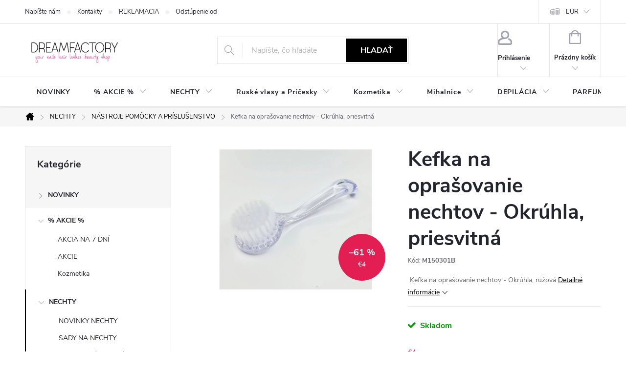

--- FILE ---
content_type: text/html; charset=utf-8
request_url: https://www.dream-factory.sk/kefka-na-oprasovanie-nechtov-okruhla--priesvitna/
body_size: 29427
content:
<!doctype html><html lang="sk" dir="ltr" class="header-background-light external-fonts-loaded"><head><meta charset="utf-8" /><meta name="viewport" content="width=device-width,initial-scale=1" /><title>Kefka na oprašovanie nechtov - Okrúhla, priesvitná - dreamfactory.sk</title><link rel="preconnect" href="https://cdn.myshoptet.com" /><link rel="dns-prefetch" href="https://cdn.myshoptet.com" /><link rel="preload" href="https://cdn.myshoptet.com/prj/dist/master/cms/libs/jquery/jquery-1.11.3.min.js" as="script" /><link href="https://cdn.myshoptet.com/prj/dist/master/cms/templates/frontend_templates/shared/css/font-face/source-sans-3.css" rel="stylesheet"><link href="https://cdn.myshoptet.com/prj/dist/master/cms/templates/frontend_templates/shared/css/font-face/exo-2.css" rel="stylesheet"><script>
dataLayer = [];
dataLayer.push({'shoptet' : {
    "pageId": 740,
    "pageType": "productDetail",
    "currency": "EUR",
    "currencyInfo": {
        "decimalSeparator": ",",
        "exchangeRate": 1,
        "priceDecimalPlaces": 2,
        "symbol": "\u20ac",
        "symbolLeft": 1,
        "thousandSeparator": " "
    },
    "language": "sk",
    "projectId": 318649,
    "product": {
        "id": 21185,
        "guid": "840c3166-6ba7-11eb-bbd1-ecf4bbd76e50",
        "hasVariants": false,
        "codes": [
            {
                "code": "M150301B"
            }
        ],
        "code": "M150301B",
        "name": "Kefka na opra\u0161ovanie nechtov - Okr\u00fahla, priesvitn\u00e1",
        "appendix": "",
        "weight": "0.005",
        "currentCategory": "G\u00e9lov\u00e9 nechty | N\u00c1STROJE POM\u00d4CKY A PR\u00cdSLU\u0160ENSTVO",
        "currentCategoryGuid": "b9f85018-d61a-11e9-ac23-ac1f6b0076ec",
        "defaultCategory": "G\u00e9lov\u00e9 nechty | N\u00c1STROJE POM\u00d4CKY A PR\u00cdSLU\u0160ENSTVO",
        "defaultCategoryGuid": "b9f85018-d61a-11e9-ac23-ac1f6b0076ec",
        "currency": "EUR",
        "priceWithVat": 1.55
    },
    "stocks": [
        {
            "id": "ext",
            "title": "Sklad",
            "isDeliveryPoint": 0,
            "visibleOnEshop": 1
        }
    ],
    "cartInfo": {
        "id": null,
        "freeShipping": false,
        "freeShippingFrom": 40,
        "leftToFreeGift": {
            "formattedPrice": "\u20ac0",
            "priceLeft": 0
        },
        "freeGift": false,
        "leftToFreeShipping": {
            "priceLeft": 40,
            "dependOnRegion": 0,
            "formattedPrice": "\u20ac40"
        },
        "discountCoupon": [],
        "getNoBillingShippingPrice": {
            "withoutVat": 0,
            "vat": 0,
            "withVat": 0
        },
        "cartItems": [],
        "taxMode": "ORDINARY"
    },
    "cart": [],
    "customer": {
        "priceRatio": 1,
        "priceListId": 1,
        "groupId": null,
        "registered": false,
        "mainAccount": false
    }
}});
</script>

<!-- Google Tag Manager -->
<script>(function(w,d,s,l,i){w[l]=w[l]||[];w[l].push({'gtm.start':
new Date().getTime(),event:'gtm.js'});var f=d.getElementsByTagName(s)[0],
j=d.createElement(s),dl=l!='dataLayer'?'&l='+l:'';j.async=true;j.src=
'https://www.googletagmanager.com/gtm.js?id='+i+dl;f.parentNode.insertBefore(j,f);
})(window,document,'script','dataLayer','GTM-TGQDWNS');</script>
<!-- End Google Tag Manager -->

<meta property="og:type" content="website"><meta property="og:site_name" content="dream-factory.sk"><meta property="og:url" content="https://www.dream-factory.sk/kefka-na-oprasovanie-nechtov-okruhla--priesvitna/"><meta property="og:title" content="Kefka na oprašovanie nechtov - Okrúhla, priesvitná - dreamfactory.sk"><meta name="author" content="dreamfactory.sk"><meta name="web_author" content="Shoptet.sk"><meta name="dcterms.rightsHolder" content="www.dream-factory.sk"><meta name="robots" content="index,follow"><meta property="og:image" content="https://cdn.myshoptet.com/usr/www.dream-factory.sk/user/shop/big/21185_oprasovacclear.jpg?6023e5a7"><meta property="og:description" content="Kefka na oprašovanie nechtov - Okrúhla, priesvitná.  Kefka na oprašovanie nechtov - Okrúhla, ružová"><meta name="description" content="Kefka na oprašovanie nechtov - Okrúhla, priesvitná.  Kefka na oprašovanie nechtov - Okrúhla, ružová"><meta name="google-site-verification" content="WbkstyiWixt32qc2YABJByKMZs34QKkOzeghz9HqBAo"><meta property="product:price:amount" content="1.55"><meta property="product:price:currency" content="EUR"><style>:root {--color-primary: #000000;--color-primary-h: 0;--color-primary-s: 0%;--color-primary-l: 0%;--color-primary-hover: #000000;--color-primary-hover-h: 0;--color-primary-hover-s: 0%;--color-primary-hover-l: 0%;--color-secondary: #000000;--color-secondary-h: 0;--color-secondary-s: 0%;--color-secondary-l: 0%;--color-secondary-hover: #343434;--color-secondary-hover-h: 0;--color-secondary-hover-s: 0%;--color-secondary-hover-l: 20%;--color-tertiary: #000000;--color-tertiary-h: 0;--color-tertiary-s: 0%;--color-tertiary-l: 0%;--color-tertiary-hover: #000000;--color-tertiary-hover-h: 0;--color-tertiary-hover-s: 0%;--color-tertiary-hover-l: 0%;--color-header-background: #ffffff;--template-font: "Source Sans 3";--template-headings-font: "Exo 2";--header-background-url: url("[data-uri]");--cookies-notice-background: #1A1937;--cookies-notice-color: #F8FAFB;--cookies-notice-button-hover: #f5f5f5;--cookies-notice-link-hover: #27263f;--templates-update-management-preview-mode-content: "Náhľad aktualizácií šablóny je aktívny pre váš prehliadač."}</style>
    <script>var shoptet = shoptet || {};</script>
    <script src="https://cdn.myshoptet.com/prj/dist/master/shop/dist/main-3g-header.js.05f199e7fd2450312de2.js"></script>
<!-- User include --><!-- service 776(417) html code header -->
<link type="text/css" rel="stylesheet" media="all"  href="https://cdn.myshoptet.com/usr/paxio.myshoptet.com/user/documents/blank/style.css?v1602546"/>
<link href="https://cdn.myshoptet.com/prj/dist/master/shop/dist/font-shoptet-11.css.62c94c7785ff2cea73b2.css" rel="stylesheet">
<link href="https://cdn.myshoptet.com/usr/paxio.myshoptet.com/user/documents/blank/ikony.css?v9" rel="stylesheet">
<link type="text/css" rel="stylesheet" media="screen"  href="https://cdn.myshoptet.com/usr/paxio.myshoptet.com/user/documents/blank/preklady.css?v27" />
<link rel="stylesheet" href="https://cdn.myshoptet.com/usr/paxio.myshoptet.com/user/documents/blank/Slider/slick.css" />
<link rel="stylesheet" href="https://cdn.myshoptet.com/usr/paxio.myshoptet.com/user/documents/blank/Slider/slick-theme.css?v4" />
<link rel="stylesheet" href="https://cdn.myshoptet.com/usr/paxio.myshoptet.com/user/documents/blank/Slider/slick-classic.css?v3" />

<!-- api 426(80) html code header -->
<link rel="stylesheet" href="https://cdn.myshoptet.com/usr/api2.dklab.cz/user/documents/_doplnky/navstivene/318649/12/318649_12.css" type="text/css" /><style> :root { --dklab-lastvisited-background-color: #FFFFFF; } </style>
<!-- api 427(81) html code header -->
<link rel="stylesheet" href="https://cdn.myshoptet.com/usr/api2.dklab.cz/user/documents/_doplnky/instagram/318649/12/318649_12.css" type="text/css" /><style>
        :root {
            --dklab-instagram-header-color: #000000;  
            --dklab-instagram-header-background: #DDDDDD;  
            --dklab-instagram-font-weight: 700;
            --dklab-instagram-font-size: 180%;
            --dklab-instagram-logoUrl: url(https://cdn.myshoptet.com/usr/api2.dklab.cz/user/documents/_doplnky/instagram/img/logo-duha.png); 
            --dklab-instagram-logo-size-width: 40px;
            --dklab-instagram-logo-size-height: 40px;                        
            --dklab-instagram-hover-content: 0;                        
            --dklab-instagram-padding: 0px;                        
            --dklab-instagram-border-color: #888888;
            
        }
        </style>
<!-- api 428(82) html code header -->
<link rel="stylesheet" href="https://cdn.myshoptet.com/usr/api2.dklab.cz/user/documents/_doplnky/oblibene/318649/18/318649_18.css" type="text/css" /><style>
        :root {
            --dklab-favourites-flag-color: #E91B7D;
            --dklab-favourites-flag-text-color: #FFFFFF;
            --dklab-favourites-add-text-color: #000000;            
            --dklab-favourites-remove-text-color: #E91B7D;            
            --dklab-favourites-add-text-detail-color: #000000;            
            --dklab-favourites-remove-text-detail-color: #E91B7D;            
            --dklab-favourites-header-icon-color: #000000;            
            --dklab-favourites-counter-color: #000000;            
        } </style>
<!-- api 608(256) html code header -->
<link rel="stylesheet" href="https://cdn.myshoptet.com/usr/api2.dklab.cz/user/documents/_doplnky/bannery/318649/3487/318649_3487.css" type="text/css" /><style>
        :root {
            --dklab-bannery-b-hp-padding: 15px;
            --dklab-bannery-b-hp-box-padding: 0px;
            --dklab-bannery-b-hp-big-screen: 33.333%;
            --dklab-bannery-b-hp-medium-screen: 33.333%;
            --dklab-bannery-b-hp-small-screen: 33.333%;
            --dklab-bannery-b-hp-tablet-screen: 33.333%;
            --dklab-bannery-b-hp-mobile-screen: 100%;

            --dklab-bannery-i-hp-icon-color: #000000;
            --dklab-bannery-i-hp-color: #000000;
            --dklab-bannery-i-hp-background: #ffffff;            
            
            --dklab-bannery-i-d-icon-color: #000000;
            --dklab-bannery-i-d-color: #000000;
            --dklab-bannery-i-d-background: #ffffff;


            --dklab-bannery-i-hp-w-big-screen: 4;
            --dklab-bannery-i-hp-w-medium-screen: 4;
            --dklab-bannery-i-hp-w-small-screen: 4;
            --dklab-bannery-i-hp-w-tablet-screen: 4;
            --dklab-bannery-i-hp-w-mobile-screen: 2;
            
            --dklab-bannery-i-d-w-big-screen: 4;
            --dklab-bannery-i-d-w-medium-screen: 4;
            --dklab-bannery-i-d-w-small-screen: 4;
            --dklab-bannery-i-d-w-tablet-screen: 4;
            --dklab-bannery-i-d-w-mobile-screen: 2;

        }</style>
<!-- api 959(595) html code header -->

<script src="https://a.navidator.io/config.js?s=4c773e045150"></script>
<script src="https://cdn.navidator.io/dist/min.latest.js"></script>
<script src="https://cdn.navidator.io/vendor/flickity.pkgd.min.2.3.0.js"></script>
<link rel="stylesheet" href="https://cdn.navidator.io/vendor/flickity.min.2.3.0.css">

<!-- service 427(81) html code header -->
<link rel="stylesheet" href="https://cdn.myshoptet.com/usr/api2.dklab.cz/user/documents/_doplnky/instagram/font/instagramplus.css" type="text/css" />

<!-- service 605(253) html code header -->
<link rel="stylesheet" href="https://cdn.myshoptet.com/usr/shoptet.tomashlad.eu/user/documents/extras/notifications-v2/screen.min.css?v=26"/>

<!-- service 608(256) html code header -->
<link rel="stylesheet" href="https://cdn.myshoptet.com/usr/api.dklab.cz/user/documents/fontawesome/css/all.css?v=1.02" type="text/css" />
<!-- service 731(376) html code header -->
<link rel="preconnect" href="https://image.pobo.cz/" crossorigin>
<link rel="stylesheet" href="https://image.pobo.cz/assets/fix-header.css?v=10" media="print" onload="this.media='all'">
<script src="https://image.pobo.cz/assets/fix-header.js"></script>


<!-- service 428(82) html code header -->
<style>
@font-face {
    font-family: 'oblibene';
    src:  url('https://cdn.myshoptet.com/usr/api2.dklab.cz/user/documents/_doplnky/oblibene/font/oblibene.eot?v1');
    src:  url('https://cdn.myshoptet.com/usr/api2.dklab.cz/user/documents/_doplnky/oblibene/font/oblibene.eot?v1#iefix') format('embedded-opentype'),
    url('https://cdn.myshoptet.com/usr/api2.dklab.cz/user/documents/_doplnky/oblibene/font/oblibene.ttf?v1') format('truetype'),
    url('https://cdn.myshoptet.com/usr/api2.dklab.cz/user/documents/_doplnky/oblibene/font/oblibene.woff?v1') format('woff'),
    url('https://cdn.myshoptet.com/usr/api2.dklab.cz/user/documents/_doplnky/oblibene/font/oblibene.svg?v1') format('svg');
    font-weight: normal;
    font-style: normal;
}
</style>
<script>
var dklabFavIndividual;
</script>
<!-- /User include --><link rel="shortcut icon" href="/favicon.ico" type="image/x-icon" /><link rel="canonical" href="https://www.dream-factory.sk/kefka-na-oprasovanie-nechtov-okruhla--priesvitna/" />    <!-- Global site tag (gtag.js) - Google Analytics -->
    <script async src="https://www.googletagmanager.com/gtag/js?id=G-V09G38E2DM"></script>
    <script>
        
        window.dataLayer = window.dataLayer || [];
        function gtag(){dataLayer.push(arguments);}
        

        
        gtag('js', new Date());

        
                gtag('config', 'G-V09G38E2DM', {"groups":"GA4","send_page_view":false,"content_group":"productDetail","currency":"EUR","page_language":"sk"});
        
                gtag('config', 'AW-1048900986', {"allow_enhanced_conversions":true});
        
        
        
        
        
                    gtag('event', 'page_view', {"send_to":"GA4","page_language":"sk","content_group":"productDetail","currency":"EUR"});
        
                gtag('set', 'currency', 'EUR');

        gtag('event', 'view_item', {
            "send_to": "UA",
            "items": [
                {
                    "id": "M150301B",
                    "name": "Kefka na opra\u0161ovanie nechtov - Okr\u00fahla, priesvitn\u00e1",
                    "category": "G\u00e9lov\u00e9 nechty \/ N\u00c1STROJE POM\u00d4CKY A PR\u00cdSLU\u0160ENSTVO",
                                                            "price": 1.55
                }
            ]
        });
        
        
        
        
        
                    gtag('event', 'view_item', {"send_to":"GA4","page_language":"sk","content_group":"productDetail","value":1.55,"currency":"EUR","items":[{"item_id":"M150301B","item_name":"Kefka na opra\u0161ovanie nechtov - Okr\u00fahla, priesvitn\u00e1","item_category":"G\u00e9lov\u00e9 nechty","item_category2":"N\u00c1STROJE POM\u00d4CKY A PR\u00cdSLU\u0160ENSTVO","price":1.55,"quantity":1,"index":0}]});
        
        
        
        
        
        
        
        document.addEventListener('DOMContentLoaded', function() {
            if (typeof shoptet.tracking !== 'undefined') {
                for (var id in shoptet.tracking.bannersList) {
                    gtag('event', 'view_promotion', {
                        "send_to": "UA",
                        "promotions": [
                            {
                                "id": shoptet.tracking.bannersList[id].id,
                                "name": shoptet.tracking.bannersList[id].name,
                                "position": shoptet.tracking.bannersList[id].position
                            }
                        ]
                    });
                }
            }

            shoptet.consent.onAccept(function(agreements) {
                if (agreements.length !== 0) {
                    console.debug('gtag consent accept');
                    var gtagConsentPayload =  {
                        'ad_storage': agreements.includes(shoptet.config.cookiesConsentOptPersonalisation)
                            ? 'granted' : 'denied',
                        'analytics_storage': agreements.includes(shoptet.config.cookiesConsentOptAnalytics)
                            ? 'granted' : 'denied',
                                                                                                'ad_user_data': agreements.includes(shoptet.config.cookiesConsentOptPersonalisation)
                            ? 'granted' : 'denied',
                        'ad_personalization': agreements.includes(shoptet.config.cookiesConsentOptPersonalisation)
                            ? 'granted' : 'denied',
                        };
                    console.debug('update consent data', gtagConsentPayload);
                    gtag('consent', 'update', gtagConsentPayload);
                    dataLayer.push(
                        { 'event': 'update_consent' }
                    );
                }
            });
        });
    </script>
<script>
    (function(t, r, a, c, k, i, n, g) { t['ROIDataObject'] = k;
    t[k]=t[k]||function(){ (t[k].q=t[k].q||[]).push(arguments) },t[k].c=i;n=r.createElement(a),
    g=r.getElementsByTagName(a)[0];n.async=1;n.src=c;g.parentNode.insertBefore(n,g)
    })(window, document, 'script', '//www.heureka.sk/ocm/sdk.js?source=shoptet&version=2&page=product_detail', 'heureka', 'sk');

    heureka('set_user_consent', 1);
</script>
</head><body class="desktop id-740 in-nastroje-pomocky-a-prislusenstvo template-11 type-product type-detail multiple-columns-body columns-3 blank-mode blank-mode-css ums_forms_redesign--off ums_a11y_category_page--on ums_discussion_rating_forms--off ums_flags_display_unification--on ums_a11y_login--on mobile-header-version-1">
        <div id="fb-root"></div>
        <script>
            window.fbAsyncInit = function() {
                FB.init({
                    autoLogAppEvents : true,
                    xfbml            : true,
                    version          : 'v24.0'
                });
            };
        </script>
        <script async defer crossorigin="anonymous" src="https://connect.facebook.net/sk_SK/sdk.js#xfbml=1&version=v24.0"></script>
<!-- Google Tag Manager (noscript) -->
<noscript><iframe src="https://www.googletagmanager.com/ns.html?id=GTM-TGQDWNS"
height="0" width="0" style="display:none;visibility:hidden"></iframe></noscript>
<!-- End Google Tag Manager (noscript) -->

<a href="#content" class="skip-link sr-only">Prejsť na obsah</a><div class="overall-wrapper"><div class="user-action"><div class="container">
    <div class="user-action-in">
                    <div id="login" class="user-action-login popup-widget login-widget" role="dialog" aria-labelledby="loginHeading">
        <div class="popup-widget-inner">
                            <h2 id="loginHeading">Prihlásenie k vášmu účtu</h2><div id="customerLogin"><form action="/action/Customer/Login/" method="post" id="formLoginIncluded" class="csrf-enabled formLogin" data-testid="formLogin"><input type="hidden" name="referer" value="" /><div class="form-group"><div class="input-wrapper email js-validated-element-wrapper no-label"><input type="email" name="email" class="form-control" autofocus placeholder="E-mailová adresa (napr. jan@novak.sk)" data-testid="inputEmail" autocomplete="email" required /></div></div><div class="form-group"><div class="input-wrapper password js-validated-element-wrapper no-label"><input type="password" name="password" class="form-control" placeholder="Heslo" data-testid="inputPassword" autocomplete="current-password" required /><span class="no-display">Nemôžete vyplniť toto pole</span><input type="text" name="surname" value="" class="no-display" /></div></div><div class="form-group"><div class="login-wrapper"><button type="submit" class="btn btn-secondary btn-text btn-login" data-testid="buttonSubmit">Prihlásiť sa</button><div class="password-helper"><a href="/registracia/" data-testid="signup" rel="nofollow">Nová registrácia</a><a href="/klient/zabudnute-heslo/" rel="nofollow">Zabudnuté heslo</a></div></div></div></form>
</div>                    </div>
    </div>

                            <div id="cart-widget" class="user-action-cart popup-widget cart-widget loader-wrapper" data-testid="popupCartWidget" role="dialog" aria-hidden="true">
    <div class="popup-widget-inner cart-widget-inner place-cart-here">
        <div class="loader-overlay">
            <div class="loader"></div>
        </div>
    </div>

    <div class="cart-widget-button">
        <a href="/kosik/" class="btn btn-conversion" id="continue-order-button" rel="nofollow" data-testid="buttonNextStep">Pokračovať do košíka</a>
    </div>
</div>
            </div>
</div>
</div><div class="top-navigation-bar" data-testid="topNavigationBar">

    <div class="container">

        <div class="top-navigation-contacts">
            <strong>Zákaznícka podpora:</strong><a href="mailto:info@dream-factory.sk" class="project-email" data-testid="contactboxEmail"><span>info@dream-factory.sk</span></a>        </div>

                            <div class="top-navigation-menu">
                <div class="top-navigation-menu-trigger"></div>
                <ul class="top-navigation-bar-menu">
                                            <li class="top-navigation-menu-item--6">
                            <a href="/napiste-nam/">Napíšte nám</a>
                        </li>
                                            <li class="top-navigation-menu-item-29">
                            <a href="/kontakty/">Kontakty</a>
                        </li>
                                            <li class="top-navigation-menu-item-1959">
                            <a href="/reklamacia/" target="blank">REKLAMACIA</a>
                        </li>
                                            <li class="top-navigation-menu-item-1956">
                            <a href="/odstupenie-od-zmluvy/" target="blank">Odstúpenie od zmluvy</a>
                        </li>
                                            <li class="top-navigation-menu-item-1968">
                            <a href="/navody/" target="blank">NÁVODY</a>
                        </li>
                                            <li class="top-navigation-menu-item-39">
                            <a href="/obchodne-podmienky/" target="blank">Obchodné podmienky</a>
                        </li>
                                            <li class="top-navigation-menu-item-691">
                            <a href="/podmienky-ochrany-osobnych-udajov/" target="blank">Podmienky ochrany osobných údajov</a>
                        </li>
                                    </ul>
                <ul class="top-navigation-bar-menu-helper"></ul>
            </div>
        
        <div class="top-navigation-tools">
            <div class="responsive-tools">
                <a href="#" class="toggle-window" data-target="search" aria-label="Hľadať" data-testid="linkSearchIcon"></a>
                                                            <a href="#" class="toggle-window" data-target="login"></a>
                                                    <a href="#" class="toggle-window" data-target="navigation" aria-label="Menu" data-testid="hamburgerMenu"></a>
            </div>
                <div class="dropdown">
        <span>Ceny v:</span>
        <button id="topNavigationDropdown" type="button" data-toggle="dropdown" aria-haspopup="true" aria-expanded="false">
            EUR
            <span class="caret"></span>
        </button>
        <ul class="dropdown-menu" aria-labelledby="topNavigationDropdown"><li><a href="/action/Currency/changeCurrency/?currencyCode=CZK" rel="nofollow">CZK</a></li><li><a href="/action/Currency/changeCurrency/?currencyCode=EUR" rel="nofollow">EUR</a></li></ul>
    </div>
            <button class="top-nav-button top-nav-button-login toggle-window" type="button" data-target="login" aria-haspopup="dialog" aria-controls="login" aria-expanded="false" data-testid="signin"><span>Prihlásenie</span></button>        </div>

    </div>

</div>
<header id="header"><div class="container navigation-wrapper">
    <div class="header-top">
        <div class="site-name-wrapper">
            <div class="site-name"><a href="/" data-testid="linkWebsiteLogo"><img src="https://cdn.myshoptet.com/usr/www.dream-factory.sk/user/logos/logo_dreamfactory_new.jpg" alt="dreamfactory.sk" fetchpriority="low" /></a></div>        </div>
        <div class="search" itemscope itemtype="https://schema.org/WebSite">
            <meta itemprop="headline" content="NÁSTROJE POMÔCKY A PRÍSLUŠENSTVO"/><meta itemprop="url" content="https://www.dream-factory.sk"/><meta itemprop="text" content="Kefka na oprašovanie nechtov - Okrúhla, priesvitná. Kefka na oprašovanie nechtov - Okrúhla, ružová"/>            <form action="/action/ProductSearch/prepareString/" method="post"
    id="formSearchForm" class="search-form compact-form js-search-main"
    itemprop="potentialAction" itemscope itemtype="https://schema.org/SearchAction" data-testid="searchForm">
    <fieldset>
        <meta itemprop="target"
            content="https://www.dream-factory.sk/vyhladavanie/?string={string}"/>
        <input type="hidden" name="language" value="sk"/>
        
            
<input
    type="search"
    name="string"
        class="query-input form-control search-input js-search-input"
    placeholder="Napíšte, čo hľadáte"
    autocomplete="off"
    required
    itemprop="query-input"
    aria-label="Vyhľadávanie"
    data-testid="searchInput"
>
            <button type="submit" class="btn btn-default" data-testid="searchBtn">Hľadať</button>
        
    </fieldset>
</form>
        </div>
        <div class="navigation-buttons">
                
    <a href="/kosik/" class="btn btn-icon toggle-window cart-count" data-target="cart" data-hover="true" data-redirect="true" data-testid="headerCart" rel="nofollow" aria-haspopup="dialog" aria-expanded="false" aria-controls="cart-widget">
        
                <span class="sr-only">Nákupný košík</span>
        
            <span class="cart-price visible-lg-inline-block" data-testid="headerCartPrice">
                                    Prázdny košík                            </span>
        
    
            </a>
        </div>
    </div>
    <nav id="navigation" aria-label="Hlavné menu" data-collapsible="true"><div class="navigation-in menu"><ul class="menu-level-1" role="menubar" data-testid="headerMenuItems"><li class="menu-item-3075" role="none"><a href="/novinky-2/" data-testid="headerMenuItem" role="menuitem" aria-expanded="false"><b>NOVINKY</b></a></li>
<li class="menu-item-1950 ext" role="none"><a href="/akcie/" data-testid="headerMenuItem" role="menuitem" aria-haspopup="true" aria-expanded="false"><b>% AKCIE %</b><span class="submenu-arrow"></span></a><ul class="menu-level-2" aria-label="% AKCIE %" tabindex="-1" role="menu"><li class="menu-item-3089" role="none"><a href="/akcia-na-7-dni/" class="menu-image" data-testid="headerMenuItem" tabindex="-1" aria-hidden="true"><img src="data:image/svg+xml,%3Csvg%20width%3D%22140%22%20height%3D%22100%22%20xmlns%3D%22http%3A%2F%2Fwww.w3.org%2F2000%2Fsvg%22%3E%3C%2Fsvg%3E" alt="" aria-hidden="true" width="140" height="100"  data-src="https://cdn.myshoptet.com/usr/www.dream-factory.sk/user/categories/thumb/super_sale_(poster)_(42____42_cm).png" fetchpriority="low" /></a><div><a href="/akcia-na-7-dni/" data-testid="headerMenuItem" role="menuitem"><span>AKCIA NA 7 DNÍ</span></a>
                        </div></li><li class="menu-item-2081" role="none"><a href="/gelove-nechty-2/" class="menu-image" data-testid="headerMenuItem" tabindex="-1" aria-hidden="true"><img src="data:image/svg+xml,%3Csvg%20width%3D%22140%22%20height%3D%22100%22%20xmlns%3D%22http%3A%2F%2Fwww.w3.org%2F2000%2Fsvg%22%3E%3C%2Fsvg%3E" alt="" aria-hidden="true" width="140" height="100"  data-src="https://cdn.myshoptet.com/usr/www.dream-factory.sk/user/categories/thumb/sale-kare.jpg" fetchpriority="low" /></a><div><a href="/gelove-nechty-2/" data-testid="headerMenuItem" role="menuitem"><span>AKCIE</span></a>
                        </div></li><li class="menu-item-2084" role="none"><a href="/kozmetika-2/" class="menu-image" data-testid="headerMenuItem" tabindex="-1" aria-hidden="true"><img src="data:image/svg+xml,%3Csvg%20width%3D%22140%22%20height%3D%22100%22%20xmlns%3D%22http%3A%2F%2Fwww.w3.org%2F2000%2Fsvg%22%3E%3C%2Fsvg%3E" alt="" aria-hidden="true" width="140" height="100"  data-src="https://cdn.myshoptet.com/usr/www.dream-factory.sk/user/categories/thumb/cosmetics.jpg" fetchpriority="low" /></a><div><a href="/kozmetika-2/" data-testid="headerMenuItem" role="menuitem"><span>Kozmetika</span></a>
                        </div></li></ul></li>
<li class="menu-item-695 ext" role="none"><a href="/gelove-nechty/" data-testid="headerMenuItem" role="menuitem" aria-haspopup="true" aria-expanded="false"><b>NECHTY</b><span class="submenu-arrow"></span></a><ul class="menu-level-2" aria-label="NECHTY" tabindex="-1" role="menu"><li class="menu-item-2054" role="none"><a href="/novinky/" class="menu-image" data-testid="headerMenuItem" tabindex="-1" aria-hidden="true"><img src="data:image/svg+xml,%3Csvg%20width%3D%22140%22%20height%3D%22100%22%20xmlns%3D%22http%3A%2F%2Fwww.w3.org%2F2000%2Fsvg%22%3E%3C%2Fsvg%3E" alt="" aria-hidden="true" width="140" height="100"  data-src="https://cdn.myshoptet.com/usr/www.dream-factory.sk/user/categories/thumb/c89876404d7700d1629f07618baf86cb-1.jpg" fetchpriority="low" /></a><div><a href="/novinky/" data-testid="headerMenuItem" role="menuitem"><span>NOVINKY NECHTY</span></a>
                        </div></li><li class="menu-item-1673" role="none"><a href="/sady-na-nechty/" class="menu-image" data-testid="headerMenuItem" tabindex="-1" aria-hidden="true"><img src="data:image/svg+xml,%3Csvg%20width%3D%22140%22%20height%3D%22100%22%20xmlns%3D%22http%3A%2F%2Fwww.w3.org%2F2000%2Fsvg%22%3E%3C%2Fsvg%3E" alt="" aria-hidden="true" width="140" height="100"  data-src="https://cdn.myshoptet.com/usr/www.dream-factory.sk/user/categories/thumb/maly.jpg" fetchpriority="low" /></a><div><a href="/sady-na-nechty/" data-testid="headerMenuItem" role="menuitem"><span>SADY NA NECHTY</span></a>
                        </div></li><li class="menu-item-1884 has-third-level" role="none"><a href="/lampy-brusky/" class="menu-image" data-testid="headerMenuItem" tabindex="-1" aria-hidden="true"><img src="data:image/svg+xml,%3Csvg%20width%3D%22140%22%20height%3D%22100%22%20xmlns%3D%22http%3A%2F%2Fwww.w3.org%2F2000%2Fsvg%22%3E%3C%2Fsvg%3E" alt="" aria-hidden="true" width="140" height="100"  data-src="https://cdn.myshoptet.com/usr/www.dream-factory.sk/user/categories/thumb/lampaaa.jpg" fetchpriority="low" /></a><div><a href="/lampy-brusky/" data-testid="headerMenuItem" role="menuitem"><span>LAMPY  BRÚSKY PRÍSTROJE</span></a>
                                                    <ul class="menu-level-3" role="menu">
                                                                    <li class="menu-item-968" role="none">
                                        <a href="/uv-led-lampy/" data-testid="headerMenuItem" role="menuitem">
                                            UV &amp; LED LAMPY</a>,                                    </li>
                                                                    <li class="menu-item-977" role="none">
                                        <a href="/odsavacky-prachu/" data-testid="headerMenuItem" role="menuitem">
                                            ODSÁVAČKY PRACHU</a>,                                    </li>
                                                                    <li class="menu-item-980" role="none">
                                        <a href="/brusky/" data-testid="headerMenuItem" role="menuitem">
                                            BRÚSKY</a>,                                    </li>
                                                                    <li class="menu-item-3084" role="none">
                                        <a href="/brusne-kotuce-a-nadstavce/" data-testid="headerMenuItem" role="menuitem">
                                            BRÚSNE KOTÚČE A NÁDSTAVCE</a>                                    </li>
                                                            </ul>
                        </div></li><li class="menu-item-2982" role="none"><a href="/polygely/" class="menu-image" data-testid="headerMenuItem" tabindex="-1" aria-hidden="true"><img src="data:image/svg+xml,%3Csvg%20width%3D%22140%22%20height%3D%22100%22%20xmlns%3D%22http%3A%2F%2Fwww.w3.org%2F2000%2Fsvg%22%3E%3C%2Fsvg%3E" alt="" aria-hidden="true" width="140" height="100"  data-src="https://cdn.myshoptet.com/usr/www.dream-factory.sk/user/categories/thumb/26784_polyakryl-gel-dreamnails-30ml-peach.jpg" fetchpriority="low" /></a><div><a href="/polygely/" data-testid="headerMenuItem" role="menuitem"><span>POLYGELY</span></a>
                        </div></li><li class="menu-item-836 has-third-level" role="none"><a href="/akryl-system/" class="menu-image" data-testid="headerMenuItem" tabindex="-1" aria-hidden="true"><img src="data:image/svg+xml,%3Csvg%20width%3D%22140%22%20height%3D%22100%22%20xmlns%3D%22http%3A%2F%2Fwww.w3.org%2F2000%2Fsvg%22%3E%3C%2Fsvg%3E" alt="" aria-hidden="true" width="140" height="100"  data-src="https://cdn.myshoptet.com/usr/www.dream-factory.sk/user/categories/thumb/akryl.jpg" fetchpriority="low" /></a><div><a href="/akryl-system/" data-testid="headerMenuItem" role="menuitem"><span>AKRYL SYSTÉM</span></a>
                                                    <ul class="menu-level-3" role="menu">
                                                                    <li class="menu-item-1421" role="none">
                                        <a href="/akryl-liquid/" data-testid="headerMenuItem" role="menuitem">
                                            AKRYL LIQUID</a>,                                    </li>
                                                                    <li class="menu-item-839" role="none">
                                        <a href="/stavebny-akryl/" data-testid="headerMenuItem" role="menuitem">
                                            STAVEBNÝ AKRYL</a>,                                    </li>
                                                                    <li class="menu-item-1103" role="none">
                                        <a href="/farebny-akryl/" data-testid="headerMenuItem" role="menuitem">
                                            FAREBNÝ AKRYL</a>                                    </li>
                                                            </ul>
                        </div></li><li class="menu-item-872 has-third-level" role="none"><a href="/gel-laky/" class="menu-image" data-testid="headerMenuItem" tabindex="-1" aria-hidden="true"><img src="data:image/svg+xml,%3Csvg%20width%3D%22140%22%20height%3D%22100%22%20xmlns%3D%22http%3A%2F%2Fwww.w3.org%2F2000%2Fsvg%22%3E%3C%2Fsvg%3E" alt="" aria-hidden="true" width="140" height="100"  data-src="https://cdn.myshoptet.com/usr/www.dream-factory.sk/user/categories/thumb/gellak.jpg" fetchpriority="low" /></a><div><a href="/gel-laky/" data-testid="headerMenuItem" role="menuitem"><span>GÉL LAKY</span></a>
                                                    <ul class="menu-level-3" role="menu">
                                                                    <li class="menu-item-875" role="none">
                                        <a href="/podkladove-a-zaverecne-vrstvy-pre-gel-laky/" data-testid="headerMenuItem" role="menuitem">
                                            PODKLADOVÉ A ZÁVEREČNÉ VRSTVY PRE GÉL LAKY</a>,                                    </li>
                                                                    <li class="menu-item-3147" role="none">
                                        <a href="/claresa/" data-testid="headerMenuItem" role="menuitem">
                                            CLARESA</a>,                                    </li>
                                                                    <li class="menu-item-2534" role="none">
                                        <a href="/dreamnails-profesional-gel-lak/" data-testid="headerMenuItem" role="menuitem">
                                            DREAMNAILS PROFESIONAL GEL LAK</a>,                                    </li>
                                                                    <li class="menu-item-3174" role="none">
                                        <a href="/molly-lac/" data-testid="headerMenuItem" role="menuitem">
                                            MOLLY LAC</a>,                                    </li>
                                                                    <li class="menu-item-2501" role="none">
                                        <a href="/ntn-premium-2/" data-testid="headerMenuItem" role="menuitem">
                                            NTN PREMIUM</a>,                                    </li>
                                                                    <li class="menu-item-3021" role="none">
                                        <a href="/vianocne-farby/" data-testid="headerMenuItem" role="menuitem">
                                            VIANOČNÉ NECHTY</a>,                                    </li>
                                                                    <li class="menu-item-3006" role="none">
                                        <a href="/jesenne-farby/" data-testid="headerMenuItem" role="menuitem">
                                            JESENNÉ NECHTY</a>,                                    </li>
                                                                    <li class="menu-item-3057" role="none">
                                        <a href="/zlate-a-strieborne-farby/" data-testid="headerMenuItem" role="menuitem">
                                            ZLATÉ A STRIEBORNÉ NECHTY</a>,                                    </li>
                                                                    <li class="menu-item-3063" role="none">
                                        <a href="/neonove-farby/" data-testid="headerMenuItem" role="menuitem">
                                            NEÓNOVÉ NECHTY</a>,                                    </li>
                                                                    <li class="menu-item-3039" role="none">
                                        <a href="/cierne-a-biele-farby/" data-testid="headerMenuItem" role="menuitem">
                                            ČIERNE A BIELE NECHTY</a>,                                    </li>
                                                                    <li class="menu-item-3066" role="none">
                                        <a href="/pastelove-nechty/" data-testid="headerMenuItem" role="menuitem">
                                            PASTELOVÉ NECHTY</a>,                                    </li>
                                                                    <li class="menu-item-2528" role="none">
                                        <a href="/cervene-odtiene/" data-testid="headerMenuItem" role="menuitem">
                                            ČERVENÉ NECHTY</a>,                                    </li>
                                                                    <li class="menu-item-3045" role="none">
                                        <a href="/glitrove-farby/" data-testid="headerMenuItem" role="menuitem">
                                            EFEKTY NA NECHTOCH</a>,                                    </li>
                                                                    <li class="menu-item-3054" role="none">
                                        <a href="/nude-a-hnede-farby/" data-testid="headerMenuItem" role="menuitem">
                                            NUDE A HNEDÉ NECHTY</a>,                                    </li>
                                                                    <li class="menu-item-2618" role="none">
                                        <a href="/ruzove-odtiene/" data-testid="headerMenuItem" role="menuitem">
                                            RUŽOVÉ NECHTY</a>,                                    </li>
                                                                    <li class="menu-item-3051" role="none">
                                        <a href="/fialove-farby/" data-testid="headerMenuItem" role="menuitem">
                                            FIALOVÉ NECHTY</a>,                                    </li>
                                                                    <li class="menu-item-3060" role="none">
                                        <a href="/zlte-a-oranzove-farby/" data-testid="headerMenuItem" role="menuitem">
                                            ŽLTÉ A ORANŽOVÉ NECHTY</a>,                                    </li>
                                                                    <li class="menu-item-3036" role="none">
                                        <a href="/zelene-farby/" data-testid="headerMenuItem" role="menuitem">
                                            ZELENÉ NECHTY</a>,                                    </li>
                                                                    <li class="menu-item-3048" role="none">
                                        <a href="/sive-farby/" data-testid="headerMenuItem" role="menuitem">
                                            SIVÉ NECHTY</a>,                                    </li>
                                                                    <li class="menu-item-3042" role="none">
                                        <a href="/modre-farby/" data-testid="headerMenuItem" role="menuitem">
                                            MODRÉ NECHTY</a>                                    </li>
                                                            </ul>
                        </div></li><li class="menu-item-701 has-third-level" role="none"><a href="/uv-gely-stavebne/" class="menu-image" data-testid="headerMenuItem" tabindex="-1" aria-hidden="true"><img src="data:image/svg+xml,%3Csvg%20width%3D%22140%22%20height%3D%22100%22%20xmlns%3D%22http%3A%2F%2Fwww.w3.org%2F2000%2Fsvg%22%3E%3C%2Fsvg%3E" alt="" aria-hidden="true" width="140" height="100"  data-src="https://cdn.myshoptet.com/usr/www.dream-factory.sk/user/categories/thumb/stavebne.jpg" fetchpriority="low" /></a><div><a href="/uv-gely-stavebne/" data-testid="headerMenuItem" role="menuitem"><span>UV GÉLY STAVEBNÉ</span></a>
                                                    <ul class="menu-level-3" role="menu">
                                                                    <li class="menu-item-797" role="none">
                                        <a href="/polygely-akrygely/" data-testid="headerMenuItem" role="menuitem">
                                            POLYGELY</a>,                                    </li>
                                                                    <li class="menu-item-2594" role="none">
                                        <a href="/podkladove-a-zaverecne-gely/" data-testid="headerMenuItem" role="menuitem">
                                            PODKLADOVÉ A ZÁVEREČNÉ GÉLY</a>,                                    </li>
                                                                    <li class="menu-item-2597" role="none">
                                        <a href="/mliecno-ruzove-stavebne-gely/" data-testid="headerMenuItem" role="menuitem">
                                            MLIEČNO RUŽOVÉ STAVEBNÉ GÉLY</a>,                                    </li>
                                                                    <li class="menu-item-2600" role="none">
                                        <a href="/ruzove-pink-clear-stavebne-gely/" data-testid="headerMenuItem" role="menuitem">
                                            RUŽOVÉ PINK CLEAR STAVEBNÉ GÉLY</a>,                                    </li>
                                                                    <li class="menu-item-2603" role="none">
                                        <a href="/clear-priesvitne-stavebne-gely/" data-testid="headerMenuItem" role="menuitem">
                                            CLEAR PRIESVITNÉ STAVEBNÉ GÉLY</a>,                                    </li>
                                                                    <li class="menu-item-2606" role="none">
                                        <a href="/nude-cover-kamuflazne-stavebne-gely/" data-testid="headerMenuItem" role="menuitem">
                                            NUDE COVER KAMUFLÁŽNE STAVEBNÉ GÉLY</a>,                                    </li>
                                                                    <li class="menu-item-2609" role="none">
                                        <a href="/white-french-biele-stavebne-gely/" data-testid="headerMenuItem" role="menuitem">
                                            WHITE FRENCH BIELE STAVEBNÉ GÉLY</a>,                                    </li>
                                                                    <li class="menu-item-3144" role="none">
                                        <a href="/claresa-stavebne-gely/" data-testid="headerMenuItem" role="menuitem">
                                            CLARESA STAVEBNÉ GÉLY</a>,                                    </li>
                                                                    <li class="menu-item-3153" role="none">
                                        <a href="/lotus-sky/" data-testid="headerMenuItem" role="menuitem">
                                            LOTUS SKY</a>,                                    </li>
                                                                    <li class="menu-item-896" role="none">
                                        <a href="/uv-gely-silcare-base-one/" data-testid="headerMenuItem" role="menuitem">
                                            UV GÉLY SILCARE BASE ONE</a>,                                    </li>
                                                                    <li class="menu-item-707" role="none">
                                        <a href="/uv-gel-studio-line-dreamnails/" data-testid="headerMenuItem" role="menuitem">
                                            UV GÉL DREAMNAILS</a>                                    </li>
                                                            </ul>
                        </div></li><li class="menu-item-821 has-third-level" role="none"><a href="/pripravky-a-tekutiny-na-nechty/" class="menu-image" data-testid="headerMenuItem" tabindex="-1" aria-hidden="true"><img src="data:image/svg+xml,%3Csvg%20width%3D%22140%22%20height%3D%22100%22%20xmlns%3D%22http%3A%2F%2Fwww.w3.org%2F2000%2Fsvg%22%3E%3C%2Fsvg%3E" alt="" aria-hidden="true" width="140" height="100"  data-src="https://cdn.myshoptet.com/usr/www.dream-factory.sk/user/categories/thumb/liquids.jpg" fetchpriority="low" /></a><div><a href="/pripravky-a-tekutiny-na-nechty/" data-testid="headerMenuItem" role="menuitem"><span>PRÍPRAVKY A TEKUTINY NA NECHTY</span></a>
                                                    <ul class="menu-level-3" role="menu">
                                                                    <li class="menu-item-1424" role="none">
                                        <a href="/akryl-liquidy/" data-testid="headerMenuItem" role="menuitem">
                                            AKRYL LIQUIDY</a>,                                    </li>
                                                                    <li class="menu-item-1427" role="none">
                                        <a href="/odstranovace-a-acetony/" data-testid="headerMenuItem" role="menuitem">
                                            ODSTRAŇOVAČE A ACETÓNY</a>,                                    </li>
                                                                    <li class="menu-item-1223" role="none">
                                        <a href="/cleanery-a-cistice/" data-testid="headerMenuItem" role="menuitem">
                                            CLEANERY A ČISTIČE</a>,                                    </li>
                                                                    <li class="menu-item-854" role="none">
                                        <a href="/primery-a-lepidla/" data-testid="headerMenuItem" role="menuitem">
                                            PRIMERY A LEPIDLÁ</a>,                                    </li>
                                                                    <li class="menu-item-824" role="none">
                                        <a href="/olejceky-na-nechty/" data-testid="headerMenuItem" role="menuitem">
                                            OLEJČEKY NA NECHTY</a>,                                    </li>
                                                                    <li class="menu-item-827" role="none">
                                        <a href="/specialne-pripravky/" data-testid="headerMenuItem" role="menuitem">
                                            ŠPECIÁLNE PRÍPRAVKY</a>,                                    </li>
                                                                    <li class="menu-item-1226" role="none">
                                        <a href="/dezinfekcia/" data-testid="headerMenuItem" role="menuitem">
                                            DEZINFEKCIA</a>                                    </li>
                                                            </ul>
                        </div></li><li class="menu-item-1073 has-third-level" role="none"><a href="/nechtove-tipy/" class="menu-image" data-testid="headerMenuItem" tabindex="-1" aria-hidden="true"><img src="data:image/svg+xml,%3Csvg%20width%3D%22140%22%20height%3D%22100%22%20xmlns%3D%22http%3A%2F%2Fwww.w3.org%2F2000%2Fsvg%22%3E%3C%2Fsvg%3E" alt="" aria-hidden="true" width="140" height="100"  data-src="https://cdn.myshoptet.com/usr/www.dream-factory.sk/user/categories/thumb/tipy.jpg" fetchpriority="low" /></a><div><a href="/nechtove-tipy/" data-testid="headerMenuItem" role="menuitem"><span>NECHTOVÉ TIPY</span></a>
                                                    <ul class="menu-level-3" role="menu">
                                                                    <li class="menu-item-1076" role="none">
                                        <a href="/balenie-100-ks/" data-testid="headerMenuItem" role="menuitem">
                                            BALENIE 100 Ks</a>,                                    </li>
                                                                    <li class="menu-item-1172" role="none">
                                        <a href="/balenie-500-ks/" data-testid="headerMenuItem" role="menuitem">
                                            BALENIE 500 Ks</a>                                    </li>
                                                            </ul>
                        </div></li><li class="menu-item-971 has-third-level" role="none"><a href="/pilniky-bloky-lesticky/" class="menu-image" data-testid="headerMenuItem" tabindex="-1" aria-hidden="true"><img src="data:image/svg+xml,%3Csvg%20width%3D%22140%22%20height%3D%22100%22%20xmlns%3D%22http%3A%2F%2Fwww.w3.org%2F2000%2Fsvg%22%3E%3C%2Fsvg%3E" alt="" aria-hidden="true" width="140" height="100"  data-src="https://cdn.myshoptet.com/usr/www.dream-factory.sk/user/categories/thumb/pilnik.jpg" fetchpriority="low" /></a><div><a href="/pilniky-bloky-lesticky/" data-testid="headerMenuItem" role="menuitem"><span>PILNÍKY BLOKY LEŠTIČKY</span></a>
                                                    <ul class="menu-level-3" role="menu">
                                                                    <li class="menu-item-1091" role="none">
                                        <a href="/pilniky-profi/" data-testid="headerMenuItem" role="menuitem">
                                            PILNÍKY NA NECHTY</a>,                                    </li>
                                                                    <li class="menu-item-974" role="none">
                                        <a href="/bloky-na-nechty/" data-testid="headerMenuItem" role="menuitem">
                                            BLOKY NA NECHTY</a>,                                    </li>
                                                                    <li class="menu-item-1055" role="none">
                                        <a href="/lesticky/" data-testid="headerMenuItem" role="menuitem">
                                            LEŠTIČKY</a>,                                    </li>
                                                                    <li class="menu-item-3081" role="none">
                                        <a href="/brusne-kotuce/" data-testid="headerMenuItem" role="menuitem">
                                            BRÚSNE KOTÚČE</a>                                    </li>
                                                            </ul>
                        </div></li><li class="menu-item-740 has-third-level active" role="none"><a href="/nastroje-pomocky-a-prislusenstvo/" class="menu-image" data-testid="headerMenuItem" tabindex="-1" aria-hidden="true"><img src="data:image/svg+xml,%3Csvg%20width%3D%22140%22%20height%3D%22100%22%20xmlns%3D%22http%3A%2F%2Fwww.w3.org%2F2000%2Fsvg%22%3E%3C%2Fsvg%3E" alt="" aria-hidden="true" width="140" height="100"  data-src="https://cdn.myshoptet.com/usr/www.dream-factory.sk/user/categories/thumb/prislu.jpg" fetchpriority="low" /></a><div><a href="/nastroje-pomocky-a-prislusenstvo/" data-testid="headerMenuItem" role="menuitem"><span>NÁSTROJE POMÔCKY A PRÍSLUŠENSTVO</span></a>
                                                    <ul class="menu-level-3" role="menu">
                                                                    <li class="menu-item-761" role="none">
                                        <a href="/bunicina-bandaze-odstranovace/" data-testid="headerMenuItem" role="menuitem">
                                            BUNIČINA BANDÁŽE ODSTRAŇOVAČE</a>,                                    </li>
                                                                    <li class="menu-item-1229" role="none">
                                        <a href="/gilotiny-klieste-a-noznice-na-nechty/" data-testid="headerMenuItem" role="menuitem">
                                            GILOTÍNY KLIEŠTE A NOŽNICE NA NECHTY</a>,                                    </li>
                                                                    <li class="menu-item-1043" role="none">
                                        <a href="/orezavatka-zatlacatka-aplikatory/" data-testid="headerMenuItem" role="menuitem">
                                            OREZÁVAČ - ZATLÁČATKÁ - APLIKÁTORY</a>,                                    </li>
                                                                    <li class="menu-item-743" role="none">
                                        <a href="/stojany-nadoby-misky/" data-testid="headerMenuItem" role="menuitem">
                                            STOJANY NÁDOBY MISKY</a>,                                    </li>
                                                                    <li class="menu-item-746" role="none">
                                        <a href="/sablonky-na-nechty/" data-testid="headerMenuItem" role="menuitem">
                                            ŠABLONKY NA NECHTY</a>,                                    </li>
                                                                    <li class="menu-item-752" role="none">
                                        <a href="/davkovace-a-nadoby/" data-testid="headerMenuItem" role="menuitem">
                                            DÁVKOVAČE A NÁDOBY</a>,                                    </li>
                                                                    <li class="menu-item-758" role="none">
                                        <a href="/vzorniky/" data-testid="headerMenuItem" role="menuitem">
                                            VZORKOVNÍKY</a>,                                    </li>
                                                                    <li class="menu-item-869" role="none">
                                        <a href="/pinzety/" data-testid="headerMenuItem" role="menuitem">
                                            PINZETY</a>,                                    </li>
                                                                    <li class="menu-item-722" role="none">
                                        <a href="/podlozky-pod-ruky/" data-testid="headerMenuItem" role="menuitem">
                                            PODLOŽKY POD RUKY</a>,                                    </li>
                                                                    <li class="menu-item-1058" role="none">
                                        <a href="/oprasovace-kefky-keficky/" data-testid="headerMenuItem" role="menuitem">
                                            OPRAŠOVAČE KEFKY KEFIČKY</a>                                    </li>
                                                            </ul>
                        </div></li><li class="menu-item-1037 has-third-level" role="none"><a href="/stetce/" class="menu-image" data-testid="headerMenuItem" tabindex="-1" aria-hidden="true"><img src="data:image/svg+xml,%3Csvg%20width%3D%22140%22%20height%3D%22100%22%20xmlns%3D%22http%3A%2F%2Fwww.w3.org%2F2000%2Fsvg%22%3E%3C%2Fsvg%3E" alt="" aria-hidden="true" width="140" height="100"  data-src="https://cdn.myshoptet.com/usr/www.dream-factory.sk/user/categories/thumb/stetec.jpg" fetchpriority="low" /></a><div><a href="/stetce/" data-testid="headerMenuItem" role="menuitem"><span>ŠTETCE</span></a>
                                                    <ul class="menu-level-3" role="menu">
                                                                    <li class="menu-item-1040" role="none">
                                        <a href="/stetce-na-uv-gel/" data-testid="headerMenuItem" role="menuitem">
                                            ŠTETCE NA UV GÉL</a>,                                    </li>
                                                                    <li class="menu-item-1046" role="none">
                                        <a href="/stetce-na-akryl/" data-testid="headerMenuItem" role="menuitem">
                                            ŠTETCE NA AKRYL</a>,                                    </li>
                                                                    <li class="menu-item-1049" role="none">
                                        <a href="/sady-stetcov/" data-testid="headerMenuItem" role="menuitem">
                                            SADY ŠTETCOV</a>,                                    </li>
                                                                    <li class="menu-item-2666" role="none">
                                        <a href="/zdobiace-stetce/" data-testid="headerMenuItem" role="menuitem">
                                            ZDOBIACE ŠTETCE</a>                                    </li>
                                                            </ul>
                        </div></li><li class="menu-item-1902 has-third-level" role="none"><a href="/ozdoby-nalepky/" class="menu-image" data-testid="headerMenuItem" tabindex="-1" aria-hidden="true"><img src="data:image/svg+xml,%3Csvg%20width%3D%22140%22%20height%3D%22100%22%20xmlns%3D%22http%3A%2F%2Fwww.w3.org%2F2000%2Fsvg%22%3E%3C%2Fsvg%3E" alt="" aria-hidden="true" width="140" height="100"  data-src="https://cdn.myshoptet.com/usr/www.dream-factory.sk/user/categories/thumb/ozdoby.png" fetchpriority="low" /></a><div><a href="/ozdoby-nalepky/" data-testid="headerMenuItem" role="menuitem"><span>OZDOBY / NÁLEPKY</span></a>
                                                    <ul class="menu-level-3" role="menu">
                                                                    <li class="menu-item-1613" role="none">
                                        <a href="/nalepky-a-vodolepky/" data-testid="headerMenuItem" role="menuitem">
                                            NÁLEPKY A VODOLEPKY</a>,                                    </li>
                                                                    <li class="menu-item-1980" role="none">
                                        <a href="/aurora-prasok/" data-testid="headerMenuItem" role="menuitem">
                                            AURORA MIRROR CHAMELEON A LEŠTIACE PRÁŠKY</a>,                                    </li>
                                                                    <li class="menu-item-2722" role="none">
                                        <a href="/glitre-prasky-ozdoby/" data-testid="headerMenuItem" role="menuitem">
                                            GLITRE TRBLIETKY OZDOBY</a>,                                    </li>
                                                                    <li class="menu-item-2728" role="none">
                                        <a href="/ozdoby-a-kamienky/" data-testid="headerMenuItem" role="menuitem">
                                            KAMIENKY PERLIČKY GULIČKY A INÉ</a>,                                    </li>
                                                                    <li class="menu-item-2165" role="none">
                                        <a href="/folie-na-nechty/" data-testid="headerMenuItem" role="menuitem">
                                            FÓLIE NA NECHTY</a>                                    </li>
                                                            </ul>
                        </div></li><li class="menu-item-2546 has-third-level" role="none"><a href="/peciatkove-stamping-laky-a-prislusenstvo/" class="menu-image" data-testid="headerMenuItem" tabindex="-1" aria-hidden="true"><img src="data:image/svg+xml,%3Csvg%20width%3D%22140%22%20height%3D%22100%22%20xmlns%3D%22http%3A%2F%2Fwww.w3.org%2F2000%2Fsvg%22%3E%3C%2Fsvg%3E" alt="" aria-hidden="true" width="140" height="100"  data-src="https://cdn.myshoptet.com/usr/www.dream-factory.sk/user/categories/thumb/lakier-do-stempli-i-stampingu-molly-lac-10-ml-nr-1.jpg" fetchpriority="low" /></a><div><a href="/peciatkove-stamping-laky-a-prislusenstvo/" data-testid="headerMenuItem" role="menuitem"><span>PEČIATKOVÉ LAKY A PRÍSLUŠENSTVO</span></a>
                                                    <ul class="menu-level-3" role="menu">
                                                                    <li class="menu-item-2549" role="none">
                                        <a href="/laky-na-peciatkovanie-stamping/" data-testid="headerMenuItem" role="menuitem">
                                            LAKY NA PEČIATKOVANIE STAMPING</a>,                                    </li>
                                                                    <li class="menu-item-2555" role="none">
                                        <a href="/nastroje-na-peciatkovanie/" data-testid="headerMenuItem" role="menuitem">
                                            NÁSTROJE NA PEČIATKOVANIE</a>,                                    </li>
                                                                    <li class="menu-item-2561" role="none">
                                        <a href="/dosticky-na-peciatkovanie/" data-testid="headerMenuItem" role="menuitem">
                                            DOŠTIČKY NA PEČIATKOVANIE</a>                                    </li>
                                                            </ul>
                        </div></li><li class="menu-item-1052" role="none"><a href="/pedikura-nastroje/" class="menu-image" data-testid="headerMenuItem" tabindex="-1" aria-hidden="true"><img src="data:image/svg+xml,%3Csvg%20width%3D%22140%22%20height%3D%22100%22%20xmlns%3D%22http%3A%2F%2Fwww.w3.org%2F2000%2Fsvg%22%3E%3C%2Fsvg%3E" alt="" aria-hidden="true" width="140" height="100"  data-src="https://cdn.myshoptet.com/usr/www.dream-factory.sk/user/categories/thumb/4601_pilnik-na-nohu-ruzovy.jpg" fetchpriority="low" /></a><div><a href="/pedikura-nastroje/" data-testid="headerMenuItem" role="menuitem"><span>PEDIKÚRA NÁSTROJE</span></a>
                        </div></li><li class="menu-item-2788" role="none"><a href="/parafin-spa-2/" class="menu-image" data-testid="headerMenuItem" tabindex="-1" aria-hidden="true"><img src="data:image/svg+xml,%3Csvg%20width%3D%22140%22%20height%3D%22100%22%20xmlns%3D%22http%3A%2F%2Fwww.w3.org%2F2000%2Fsvg%22%3E%3C%2Fsvg%3E" alt="" aria-hidden="true" width="140" height="100"  data-src="https://cdn.myshoptet.com/usr/www.dream-factory.sk/user/categories/thumb/_vyr_121_parafinove-osetreni-rukou-v-laznich-darkov.jpg" fetchpriority="low" /></a><div><a href="/parafin-spa-2/" data-testid="headerMenuItem" role="menuitem"><span>PARAFÍN SPA</span></a>
                        </div></li><li class="menu-item-2060" role="none"><a href="/japonska-manikura-2/" class="menu-image" data-testid="headerMenuItem" tabindex="-1" aria-hidden="true"><img src="data:image/svg+xml,%3Csvg%20width%3D%22140%22%20height%3D%22100%22%20xmlns%3D%22http%3A%2F%2Fwww.w3.org%2F2000%2Fsvg%22%3E%3C%2Fsvg%3E" alt="" aria-hidden="true" width="140" height="100"  data-src="https://cdn.myshoptet.com/usr/www.dream-factory.sk/user/categories/thumb/japonska_manikura.jpg" fetchpriority="low" /></a><div><a href="/japonska-manikura-2/" data-testid="headerMenuItem" role="menuitem"><span>Japonská manikúra</span></a>
                        </div></li></ul></li>
<li class="menu-item-812 ext" role="none"><a href="/vlasy-na-predlzenie/" data-testid="headerMenuItem" role="menuitem" aria-haspopup="true" aria-expanded="false"><b>Ruské vlasy a Príčesky</b><span class="submenu-arrow"></span></a><ul class="menu-level-2" aria-label="Ruské vlasy a Príčesky" tabindex="-1" role="menu"><li class="menu-item-1784" role="none"><a href="/ruske-vlasy-top-kvalita/" class="menu-image" data-testid="headerMenuItem" tabindex="-1" aria-hidden="true"><img src="data:image/svg+xml,%3Csvg%20width%3D%22140%22%20height%3D%22100%22%20xmlns%3D%22http%3A%2F%2Fwww.w3.org%2F2000%2Fsvg%22%3E%3C%2Fsvg%3E" alt="" aria-hidden="true" width="140" height="100"  data-src="https://cdn.myshoptet.com/usr/www.dream-factory.sk/user/categories/thumb/ruskee.png" fetchpriority="low" /></a><div><a href="/ruske-vlasy-top-kvalita/" data-testid="headerMenuItem" role="menuitem"><span>RUSKÉ VLASY</span></a>
                        </div></li><li class="menu-item-1778" role="none"><a href="/cop-na-predlzenie--ponytail--ludske-vlasy-50cm-100g/" class="menu-image" data-testid="headerMenuItem" tabindex="-1" aria-hidden="true"><img src="data:image/svg+xml,%3Csvg%20width%3D%22140%22%20height%3D%22100%22%20xmlns%3D%22http%3A%2F%2Fwww.w3.org%2F2000%2Fsvg%22%3E%3C%2Fsvg%3E" alt="" aria-hidden="true" width="140" height="100"  data-src="https://cdn.myshoptet.com/usr/www.dream-factory.sk/user/categories/thumb/pony.png" fetchpriority="low" /></a><div><a href="/cop-na-predlzenie--ponytail--ludske-vlasy-50cm-100g/" data-testid="headerMenuItem" role="menuitem"><span>COP NA PREDĹŽENIE &quot;PONYTAIL&quot; ĽUDSKÉ VLASY 50cm 100g</span></a>
                        </div></li><li class="menu-item-815" role="none"><a href="/clip-in-jednopasove-angel-hair/" class="menu-image" data-testid="headerMenuItem" tabindex="-1" aria-hidden="true"><img src="data:image/svg+xml,%3Csvg%20width%3D%22140%22%20height%3D%22100%22%20xmlns%3D%22http%3A%2F%2Fwww.w3.org%2F2000%2Fsvg%22%3E%3C%2Fsvg%3E" alt="" aria-hidden="true" width="140" height="100"  data-src="https://cdn.myshoptet.com/usr/www.dream-factory.sk/user/categories/thumb/clip_.png" fetchpriority="low" /></a><div><a href="/clip-in-jednopasove-angel-hair/" data-testid="headerMenuItem" role="menuitem"><span>CLIP IN JEDNOPÁSOVÉ ANGEL HAIR</span></a>
                        </div></li><li class="menu-item-1724" role="none"><a href="/clip-in-sada-luxury-dreamhair-50cm-100g-ludske-vlasy/" class="menu-image" data-testid="headerMenuItem" tabindex="-1" aria-hidden="true"><img src="data:image/svg+xml,%3Csvg%20width%3D%22140%22%20height%3D%22100%22%20xmlns%3D%22http%3A%2F%2Fwww.w3.org%2F2000%2Fsvg%22%3E%3C%2Fsvg%3E" alt="" aria-hidden="true" width="140" height="100"  data-src="https://cdn.myshoptet.com/usr/www.dream-factory.sk/user/categories/thumb/clipk.png" fetchpriority="low" /></a><div><a href="/clip-in-sada-luxury-dreamhair-50cm-100g-ludske-vlasy/" data-testid="headerMenuItem" role="menuitem"><span>CLIP IN SADA LUXURY DREAMHAIR 50cm 100g ĽUDSKÉ VLASY</span></a>
                        </div></li><li class="menu-item-1739" role="none"><a href="/clip-in-sada-american-xtension-50cm-160g-ludske-vlasy/" class="menu-image" data-testid="headerMenuItem" tabindex="-1" aria-hidden="true"><img src="data:image/svg+xml,%3Csvg%20width%3D%22140%22%20height%3D%22100%22%20xmlns%3D%22http%3A%2F%2Fwww.w3.org%2F2000%2Fsvg%22%3E%3C%2Fsvg%3E" alt="" aria-hidden="true" width="140" height="100"  data-src="https://cdn.myshoptet.com/usr/www.dream-factory.sk/user/categories/thumb/clipp.png" fetchpriority="low" /></a><div><a href="/clip-in-sada-american-xtension-50cm-160g-ludske-vlasy/" data-testid="headerMenuItem" role="menuitem"><span>CLIP IN SADA AMERICAN XTENSION 50cm 160g ĽUDSKÉ VLASY</span></a>
                        </div></li><li class="menu-item-1733" role="none"><a href="/clip-in-sada-exclusive-dreamhair-60cm-120g-ludske-vlasy/" class="menu-image" data-testid="headerMenuItem" tabindex="-1" aria-hidden="true"><img src="data:image/svg+xml,%3Csvg%20width%3D%22140%22%20height%3D%22100%22%20xmlns%3D%22http%3A%2F%2Fwww.w3.org%2F2000%2Fsvg%22%3E%3C%2Fsvg%3E" alt="" aria-hidden="true" width="140" height="100"  data-src="https://cdn.myshoptet.com/usr/www.dream-factory.sk/user/categories/thumb/clips.png" fetchpriority="low" /></a><div><a href="/clip-in-sada-exclusive-dreamhair-60cm-120g-ludske-vlasy/" data-testid="headerMenuItem" role="menuitem"><span>CLIP IN SADA EXCLUSIVE DREAMHAIR 60cm 120g ĽUDSKÉ VLASY</span></a>
                        </div></li><li class="menu-item-1799" role="none"><a href="/remy-vlasy-keratinovy-spoj-u-60cm/" class="menu-image" data-testid="headerMenuItem" tabindex="-1" aria-hidden="true"><img src="data:image/svg+xml,%3Csvg%20width%3D%22140%22%20height%3D%22100%22%20xmlns%3D%22http%3A%2F%2Fwww.w3.org%2F2000%2Fsvg%22%3E%3C%2Fsvg%3E" alt="" aria-hidden="true" width="140" height="100"  data-src="https://cdn.myshoptet.com/usr/www.dream-factory.sk/user/categories/thumb/keratin.png" fetchpriority="low" /></a><div><a href="/remy-vlasy-keratinovy-spoj-u-60cm/" data-testid="headerMenuItem" role="menuitem"><span>REMY VLASY KERATÍNOVÝ SPOJ U 60CM</span></a>
                        </div></li><li class="menu-item-926 has-third-level" role="none"><a href="/kefy/" class="menu-image" data-testid="headerMenuItem" tabindex="-1" aria-hidden="true"><img src="data:image/svg+xml,%3Csvg%20width%3D%22140%22%20height%3D%22100%22%20xmlns%3D%22http%3A%2F%2Fwww.w3.org%2F2000%2Fsvg%22%3E%3C%2Fsvg%3E" alt="" aria-hidden="true" width="140" height="100"  data-src="https://cdn.myshoptet.com/usr/www.dream-factory.sk/user/categories/thumb/f2a2e-ta_pro_rose_gold_front_back_side.jpg" fetchpriority="low" /></a><div><a href="/kefy/" data-testid="headerMenuItem" role="menuitem"><span>KEFY</span></a>
                                                    <ul class="menu-level-3" role="menu">
                                                                    <li class="menu-item-929" role="none">
                                        <a href="/kefa-a-hrebene/" data-testid="headerMenuItem" role="menuitem">
                                            KEFA A HREBENE</a>,                                    </li>
                                                                    <li class="menu-item-1190" role="none">
                                        <a href="/kefy-na-predlzene-vlasy/" data-testid="headerMenuItem" role="menuitem">
                                            KEFY NA PREDĹŽENÉ VLASY</a>,                                    </li>
                                                                    <li class="menu-item-1193" role="none">
                                        <a href="/luxury-chromatic-detangler/" data-testid="headerMenuItem" role="menuitem">
                                            LUXURY CHROMATIC DETANGLER</a>,                                    </li>
                                                                    <li class="menu-item-1817" role="none">
                                        <a href="/kardashian-kefy/" data-testid="headerMenuItem" role="menuitem">
                                            KARDASHIAN KEFY</a>                                    </li>
                                                            </ul>
                        </div></li><li class="menu-item-932" role="none"><a href="/prislusenstvo/" class="menu-image" data-testid="headerMenuItem" tabindex="-1" aria-hidden="true"><img src="data:image/svg+xml,%3Csvg%20width%3D%22140%22%20height%3D%22100%22%20xmlns%3D%22http%3A%2F%2Fwww.w3.org%2F2000%2Fsvg%22%3E%3C%2Fsvg%3E" alt="" aria-hidden="true" width="140" height="100"  data-src="https://cdn.myshoptet.com/usr/www.dream-factory.sk/user/categories/thumb/8168_tepelne-klieste-na-keratin.jpg" fetchpriority="low" /></a><div><a href="/prislusenstvo/" data-testid="headerMenuItem" role="menuitem"><span>PRÍSLUŠENSTVO</span></a>
                        </div></li><li class="menu-item-1430" role="none"><a href="/odstranovac-keratinu/" class="menu-image" data-testid="headerMenuItem" tabindex="-1" aria-hidden="true"><img src="data:image/svg+xml,%3Csvg%20width%3D%22140%22%20height%3D%22100%22%20xmlns%3D%22http%3A%2F%2Fwww.w3.org%2F2000%2Fsvg%22%3E%3C%2Fsvg%3E" alt="" aria-hidden="true" width="140" height="100"  data-src="https://cdn.myshoptet.com/usr/www.dream-factory.sk/user/categories/thumb/odstran.png" fetchpriority="low" /></a><div><a href="/odstranovac-keratinu/" data-testid="headerMenuItem" role="menuitem"><span>ODSTRAŇOVAČ KERATÍNU</span></a>
                        </div></li><li class="menu-item-1478" role="none"><a href="/spoje-mikrokruzky--keratin--eurolocky/" class="menu-image" data-testid="headerMenuItem" tabindex="-1" aria-hidden="true"><img src="data:image/svg+xml,%3Csvg%20width%3D%22140%22%20height%3D%22100%22%20xmlns%3D%22http%3A%2F%2Fwww.w3.org%2F2000%2Fsvg%22%3E%3C%2Fsvg%3E" alt="" aria-hidden="true" width="140" height="100"  data-src="https://cdn.myshoptet.com/usr/www.dream-factory.sk/user/categories/thumb/kruz.png" fetchpriority="low" /></a><div><a href="/spoje-mikrokruzky--keratin--eurolocky/" data-testid="headerMenuItem" role="menuitem"><span>SPOJE - MIKROKRÚŽKY, KERATÍN, EUROLOCKY</span></a>
                        </div></li><li class="menu-item-1499" role="none"><a href="/kamienky/" class="menu-image" data-testid="headerMenuItem" tabindex="-1" aria-hidden="true"><img src="data:image/svg+xml,%3Csvg%20width%3D%22140%22%20height%3D%22100%22%20xmlns%3D%22http%3A%2F%2Fwww.w3.org%2F2000%2Fsvg%22%3E%3C%2Fsvg%3E" alt="" aria-hidden="true" width="140" height="100"  data-src="https://cdn.myshoptet.com/usr/www.dream-factory.sk/user/categories/thumb/img-tressb4.jpg" fetchpriority="low" /></a><div><a href="/kamienky/" data-testid="headerMenuItem" role="menuitem"><span>KAMIENKY</span></a>
                        </div></li></ul></li>
<li class="menu-item-734 ext" role="none"><a href="/kozmetika/" data-testid="headerMenuItem" role="menuitem" aria-haspopup="true" aria-expanded="false"><b>Kozmetika</b><span class="submenu-arrow"></span></a><ul class="menu-level-2" aria-label="Kozmetika" tabindex="-1" role="menu"><li class="menu-item-3009" role="none"><a href="/novinky-kozmetika/" class="menu-image" data-testid="headerMenuItem" tabindex="-1" aria-hidden="true"><img src="data:image/svg+xml,%3Csvg%20width%3D%22140%22%20height%3D%22100%22%20xmlns%3D%22http%3A%2F%2Fwww.w3.org%2F2000%2Fsvg%22%3E%3C%2Fsvg%3E" alt="" aria-hidden="true" width="140" height="100"  data-src="https://cdn.myshoptet.com/usr/www.dream-factory.sk/user/categories/thumb/fda-cosmetic-registration.png" fetchpriority="low" /></a><div><a href="/novinky-kozmetika/" data-testid="headerMenuItem" role="menuitem"><span>NOVINKY</span></a>
                        </div></li><li class="menu-item-3223" role="none"><a href="/pre-muzov/" class="menu-image" data-testid="headerMenuItem" tabindex="-1" aria-hidden="true"><img src="data:image/svg+xml,%3Csvg%20width%3D%22140%22%20height%3D%22100%22%20xmlns%3D%22http%3A%2F%2Fwww.w3.org%2F2000%2Fsvg%22%3E%3C%2Fsvg%3E" alt="" aria-hidden="true" width="140" height="100"  data-src="https://cdn.myshoptet.com/usr/www.dream-factory.sk/user/categories/thumb/20250507_2322_luxurious_shower_moment_simple_compose_01jtpa01xwf77te72bn37zrvbv.png" fetchpriority="low" /></a><div><a href="/pre-muzov/" data-testid="headerMenuItem" role="menuitem"><span>PRE MUŽOV</span></a>
                        </div></li><li class="menu-item-2794" role="none"><a href="/kozmeticke-pomocky/" class="menu-image" data-testid="headerMenuItem" tabindex="-1" aria-hidden="true"><img src="data:image/svg+xml,%3Csvg%20width%3D%22140%22%20height%3D%22100%22%20xmlns%3D%22http%3A%2F%2Fwww.w3.org%2F2000%2Fsvg%22%3E%3C%2Fsvg%3E" alt="" aria-hidden="true" width="140" height="100"  data-src="https://cdn.myshoptet.com/usr/www.dream-factory.sk/user/categories/thumb/202005205327.jpg" fetchpriority="low" /></a><div><a href="/kozmeticke-pomocky/" data-testid="headerMenuItem" role="menuitem"><span>KOZMETICKÉ POMÔCKY</span></a>
                        </div></li><li class="menu-item-2785" role="none"><a href="/parafin-spa/" class="menu-image" data-testid="headerMenuItem" tabindex="-1" aria-hidden="true"><img src="data:image/svg+xml,%3Csvg%20width%3D%22140%22%20height%3D%22100%22%20xmlns%3D%22http%3A%2F%2Fwww.w3.org%2F2000%2Fsvg%22%3E%3C%2Fsvg%3E" alt="" aria-hidden="true" width="140" height="100"  data-src="https://cdn.myshoptet.com/usr/www.dream-factory.sk/user/categories/thumb/images_(2).jpg" fetchpriority="low" /></a><div><a href="/parafin-spa/" data-testid="headerMenuItem" role="menuitem"><span>PARAFÍN SPA</span></a>
                        </div></li><li class="menu-item-3209" role="none"><a href="/make-up/" class="menu-image" data-testid="headerMenuItem" tabindex="-1" aria-hidden="true"><img src="data:image/svg+xml,%3Csvg%20width%3D%22140%22%20height%3D%22100%22%20xmlns%3D%22http%3A%2F%2Fwww.w3.org%2F2000%2Fsvg%22%3E%3C%2Fsvg%3E" alt="" aria-hidden="true" width="140" height="100"  data-src="https://cdn.myshoptet.com/usr/www.dream-factory.sk/user/categories/thumb/make_up.png" fetchpriority="low" /></a><div><a href="/make-up/" data-testid="headerMenuItem" role="menuitem"><span>MAKE UP</span></a>
                        </div></li><li class="menu-item-2435 has-third-level" role="none"><a href="/plet/" class="menu-image" data-testid="headerMenuItem" tabindex="-1" aria-hidden="true"><img src="data:image/svg+xml,%3Csvg%20width%3D%22140%22%20height%3D%22100%22%20xmlns%3D%22http%3A%2F%2Fwww.w3.org%2F2000%2Fsvg%22%3E%3C%2Fsvg%3E" alt="" aria-hidden="true" width="140" height="100"  data-src="https://cdn.myshoptet.com/usr/www.dream-factory.sk/user/categories/thumb/plet.jpg" fetchpriority="low" /></a><div><a href="/plet/" data-testid="headerMenuItem" role="menuitem"><span>STAROSTLIVOSŤ O PLEŤ</span></a>
                                                    <ul class="menu-level-3" role="menu">
                                                                    <li class="menu-item-1856" role="none">
                                        <a href="/micelarna-voda-a-gely-na-tvar/" data-testid="headerMenuItem" role="menuitem">
                                            MICELÁRNE A PLEŤOVÉ VODY</a>,                                    </li>
                                                                    <li class="menu-item-1676" role="none">
                                        <a href="/kremy-na-tvar/" data-testid="headerMenuItem" role="menuitem">
                                            KRÉMY NA TVÁR</a>,                                    </li>
                                                                    <li class="menu-item-1607" role="none">
                                        <a href="/masky-pod-oci/" data-testid="headerMenuItem" role="menuitem">
                                            MASKY POD OČI</a>,                                    </li>
                                                                    <li class="menu-item-2462" role="none">
                                        <a href="/oleje-a-sera-na-tvar/" data-testid="headerMenuItem" role="menuitem">
                                            OLEJE A SÉRA NA TVÁR</a>,                                    </li>
                                                                    <li class="menu-item-1601" role="none">
                                        <a href="/masky-na-tvar/" data-testid="headerMenuItem" role="menuitem">
                                            MASKY NA TVÁR</a>,                                    </li>
                                                                    <li class="menu-item-1271" role="none">
                                        <a href="/kolagenove-masky/" data-testid="headerMenuItem" role="menuitem">
                                            KOLAGÉNOVÉ MASKY</a>                                    </li>
                                                            </ul>
                        </div></li><li class="menu-item-2438 has-third-level" role="none"><a href="/telo/" class="menu-image" data-testid="headerMenuItem" tabindex="-1" aria-hidden="true"><img src="data:image/svg+xml,%3Csvg%20width%3D%22140%22%20height%3D%22100%22%20xmlns%3D%22http%3A%2F%2Fwww.w3.org%2F2000%2Fsvg%22%3E%3C%2Fsvg%3E" alt="" aria-hidden="true" width="140" height="100"  data-src="https://cdn.myshoptet.com/usr/www.dream-factory.sk/user/categories/thumb/body.jpg" fetchpriority="low" /></a><div><a href="/telo/" data-testid="headerMenuItem" role="menuitem"><span>STAROSTLIVOSŤ O TELO</span></a>
                                                    <ul class="menu-level-3" role="menu">
                                                                    <li class="menu-item-2456" role="none">
                                        <a href="/kavove-scruby/" data-testid="headerMenuItem" role="menuitem">
                                            KÁVOVÉ SCRUBY</a>,                                    </li>
                                                                    <li class="menu-item-1367" role="none">
                                        <a href="/foamie-zazracna-peeling-spongia-so-spa-mydlom/" data-testid="headerMenuItem" role="menuitem">
                                            FOAMIE - ZÁZRAČNÁ PEELING ŠPONGIA SO SPA MYDLOM</a>,                                    </li>
                                                                    <li class="menu-item-2183" role="none">
                                        <a href="/mylda/" data-testid="headerMenuItem" role="menuitem">
                                            MYDLÁ</a>,                                    </li>
                                                                    <li class="menu-item-3212" role="none">
                                        <a href="/sprchove-sampony/" data-testid="headerMenuItem" role="menuitem">
                                            SPRCHOVÉ ŠAMPÓNY</a>,                                    </li>
                                                                    <li class="menu-item-2576" role="none">
                                        <a href="/kremy-a-starostlivost-o-ruky/" data-testid="headerMenuItem" role="menuitem">
                                            KRÉMY A STAROSTLIVOSŤ O RUKY</a>,                                    </li>
                                                                    <li class="menu-item-2579" role="none">
                                        <a href="/starostlivost-o-nohy/" data-testid="headerMenuItem" role="menuitem">
                                            KRÉMY A STAROSTLIVOSŤ O NOHY</a>,                                    </li>
                                                                    <li class="menu-item-2779" role="none">
                                        <a href="/kremy-a-starostlivost-o-telo/" data-testid="headerMenuItem" role="menuitem">
                                            KRÉMY A STAROSTLIVOSŤ O TELO</a>,                                    </li>
                                                                    <li class="menu-item-2585" role="none">
                                        <a href="/peelingy-a-sol-na-telo/" data-testid="headerMenuItem" role="menuitem">
                                            PEELINGY A SOĽ NA TELO</a>,                                    </li>
                                                                    <li class="menu-item-2588" role="none">
                                        <a href="/do-kupela/" data-testid="headerMenuItem" role="menuitem">
                                            DO KÚPELA</a>                                    </li>
                                                            </ul>
                        </div></li><li class="menu-item-2441 has-third-level" role="none"><a href="/vlasy/" class="menu-image" data-testid="headerMenuItem" tabindex="-1" aria-hidden="true"><img src="data:image/svg+xml,%3Csvg%20width%3D%22140%22%20height%3D%22100%22%20xmlns%3D%22http%3A%2F%2Fwww.w3.org%2F2000%2Fsvg%22%3E%3C%2Fsvg%3E" alt="" aria-hidden="true" width="140" height="100"  data-src="https://cdn.myshoptet.com/usr/www.dream-factory.sk/user/categories/thumb/hair.jpg" fetchpriority="low" /></a><div><a href="/vlasy/" data-testid="headerMenuItem" role="menuitem"><span>STAROSTLIVOSŤ O VLASY</span></a>
                                                    <ul class="menu-level-3" role="menu">
                                                                    <li class="menu-item-1016" role="none">
                                        <a href="/vlasove-serum-olej/" data-testid="headerMenuItem" role="menuitem">
                                            VLASOVÉ SÉRUM OLEJ</a>,                                    </li>
                                                                    <li class="menu-item-3181" role="none">
                                        <a href="/sampony-na-vlasy/" data-testid="headerMenuItem" role="menuitem">
                                            ŠAMPÓNY NA VLASY</a>,                                    </li>
                                                                    <li class="menu-item-3193" role="none">
                                        <a href="/maska-balzam-kondicioner/" data-testid="headerMenuItem" role="menuitem">
                                            MASKA BALZÁM KONDICIONÉR</a>,                                    </li>
                                                                    <li class="menu-item-3226" role="none">
                                        <a href="/styling-vlasov/" data-testid="headerMenuItem" role="menuitem">
                                            STYLING VLASOV</a>,                                    </li>
                                                                    <li class="menu-item-3232" role="none">
                                        <a href="/fixacia-a-styling/" data-testid="headerMenuItem" role="menuitem">
                                            FIXÁCIA A STYLING</a>                                    </li>
                                                            </ul>
                        </div></li><li class="menu-item-3159 has-third-level" role="none"><a href="/starostlivost-o-nohy-2/" class="menu-image" data-testid="headerMenuItem" tabindex="-1" aria-hidden="true"><img src="data:image/svg+xml,%3Csvg%20width%3D%22140%22%20height%3D%22100%22%20xmlns%3D%22http%3A%2F%2Fwww.w3.org%2F2000%2Fsvg%22%3E%3C%2Fsvg%3E" alt="" aria-hidden="true" width="140" height="100"  data-src="https://cdn.myshoptet.com/usr/www.dream-factory.sk/user/categories/thumb/nohy.png" fetchpriority="low" /></a><div><a href="/starostlivost-o-nohy-2/" data-testid="headerMenuItem" role="menuitem"><span>STAROSTLIVOSŤ O NOHY</span></a>
                                                    <ul class="menu-level-3" role="menu">
                                                                    <li class="menu-item-3162" role="none">
                                        <a href="/pemza-orezavace/" data-testid="headerMenuItem" role="menuitem">
                                            PEMZA OREZÁVAČE</a>,                                    </li>
                                                                    <li class="menu-item-3165" role="none">
                                        <a href="/pedikura-nastroje-2/" data-testid="headerMenuItem" role="menuitem">
                                            PEDIKÚRA NÁSTROJE</a>,                                    </li>
                                                                    <li class="menu-item-3168" role="none">
                                        <a href="/masky-a-kremy-na-nohy/" data-testid="headerMenuItem" role="menuitem">
                                            MASKY A KRÉMY NA NOHY</a>                                    </li>
                                                            </ul>
                        </div></li><li class="menu-item-2447 has-third-level" role="none"><a href="/doplnky/" class="menu-image" data-testid="headerMenuItem" tabindex="-1" aria-hidden="true"><img src="data:image/svg+xml,%3Csvg%20width%3D%22140%22%20height%3D%22100%22%20xmlns%3D%22http%3A%2F%2Fwww.w3.org%2F2000%2Fsvg%22%3E%3C%2Fsvg%3E" alt="" aria-hidden="true" width="140" height="100"  data-src="https://cdn.myshoptet.com/usr/www.dream-factory.sk/user/categories/thumb/mihalnice.jpg" fetchpriority="low" /></a><div><a href="/doplnky/" data-testid="headerMenuItem" role="menuitem"><span>DOPLNKY</span></a>
                                                    <ul class="menu-level-3" role="menu">
                                                                    <li class="menu-item-1745" role="none">
                                        <a href="/tangle-angel-kefy-na-vlasy/" data-testid="headerMenuItem" role="menuitem">
                                            TANGLE ANGEL KEFY NA VLASY</a>,                                    </li>
                                                                    <li class="menu-item-2159" role="none">
                                        <a href="/doplnky-do-vlasov/" data-testid="headerMenuItem" role="menuitem">
                                            DOPLNKY DO VLASOV</a>,                                    </li>
                                                                    <li class="menu-item-1355" role="none">
                                        <a href="/hubka-na-make-up/" data-testid="headerMenuItem" role="menuitem">
                                            HUBKA NA MAKE UP</a>,                                    </li>
                                                                    <li class="menu-item-1238" role="none">
                                        <a href="/siliblender/" data-testid="headerMenuItem" role="menuitem">
                                            SILIBLENDER</a>,                                    </li>
                                                                    <li class="menu-item-989" role="none">
                                        <a href="/kozmeticke-stetce/" data-testid="headerMenuItem" role="menuitem">
                                            KOZMETICKÉ ŠTETCE</a>                                    </li>
                                                            </ul>
                        </div></li><li class="menu-item-3218" role="none"><a href="/immortal/" class="menu-image" data-testid="headerMenuItem" tabindex="-1" aria-hidden="true"><img src="data:image/svg+xml,%3Csvg%20width%3D%22140%22%20height%3D%22100%22%20xmlns%3D%22http%3A%2F%2Fwww.w3.org%2F2000%2Fsvg%22%3E%3C%2Fsvg%3E" alt="" aria-hidden="true" width="140" height="100"  data-src="https://cdn.myshoptet.com/usr/www.dream-factory.sk/user/categories/thumb/14.png" fetchpriority="low" /></a><div><a href="/immortal/" data-testid="headerMenuItem" role="menuitem"><span>IMMORTAL</span></a>
                        </div></li><li class="menu-item-3229" role="none"><a href="/wellnesss/" class="menu-image" data-testid="headerMenuItem" tabindex="-1" aria-hidden="true"><img src="data:image/svg+xml,%3Csvg%20width%3D%22140%22%20height%3D%22100%22%20xmlns%3D%22http%3A%2F%2Fwww.w3.org%2F2000%2Fsvg%22%3E%3C%2Fsvg%3E" alt="" aria-hidden="true" width="140" height="100"  data-src="https://cdn.myshoptet.com/usr/www.dream-factory.sk/user/categories/thumb/b6788d93-3e31-429a-b6d7-21295c89f419-md.jpeg" fetchpriority="low" /></a><div><a href="/wellnesss/" data-testid="headerMenuItem" role="menuitem"><span>WELLNESS</span></a>
                        </div></li></ul></li>
<li class="menu-item-863 ext" role="none"><a href="/mihalnice/" data-testid="headerMenuItem" role="menuitem" aria-haspopup="true" aria-expanded="false"><b>Mihalnice</b><span class="submenu-arrow"></span></a><ul class="menu-level-2" aria-label="Mihalnice" tabindex="-1" role="menu"><li class="menu-item-2860" role="none"><a href="/nalepovacie-mihalnice-2/" class="menu-image" data-testid="headerMenuItem" tabindex="-1" aria-hidden="true"><img src="data:image/svg+xml,%3Csvg%20width%3D%22140%22%20height%3D%22100%22%20xmlns%3D%22http%3A%2F%2Fwww.w3.org%2F2000%2Fsvg%22%3E%3C%2Fsvg%3E" alt="" aria-hidden="true" width="140" height="100"  data-src="https://cdn.myshoptet.com/usr/www.dream-factory.sk/user/categories/thumb/so_hollywood_2_2000x2000_fin_optimized.jpg" fetchpriority="low" /></a><div><a href="/nalepovacie-mihalnice-2/" data-testid="headerMenuItem" role="menuitem"><span>NALEPOVACIE MIHALNICE</span></a>
                        </div></li><li class="menu-item-1517" role="none"><a href="/nalepovacie-mihalnice-a-trsy/" class="menu-image" data-testid="headerMenuItem" tabindex="-1" aria-hidden="true"><img src="data:image/svg+xml,%3Csvg%20width%3D%22140%22%20height%3D%22100%22%20xmlns%3D%22http%3A%2F%2Fwww.w3.org%2F2000%2Fsvg%22%3E%3C%2Fsvg%3E" alt="" aria-hidden="true" width="140" height="100"  data-src="https://cdn.myshoptet.com/usr/www.dream-factory.sk/user/categories/thumb/lashes.png" fetchpriority="low" /></a><div><a href="/nalepovacie-mihalnice-a-trsy/" data-testid="headerMenuItem" role="menuitem"><span>NALEPOVACIE MIHALNICE A TRSY</span></a>
                        </div></li><li class="menu-item-902" role="none"><a href="/primery-cleanery-removery/" class="menu-image" data-testid="headerMenuItem" tabindex="-1" aria-hidden="true"><img src="data:image/svg+xml,%3Csvg%20width%3D%22140%22%20height%3D%22100%22%20xmlns%3D%22http%3A%2F%2Fwww.w3.org%2F2000%2Fsvg%22%3E%3C%2Fsvg%3E" alt="" aria-hidden="true" width="140" height="100"  data-src="https://cdn.myshoptet.com/usr/www.dream-factory.sk/user/categories/thumb/primer.png" fetchpriority="low" /></a><div><a href="/primery-cleanery-removery/" data-testid="headerMenuItem" role="menuitem"><span>PRIMERY CLEANERY REMOVERY</span></a>
                        </div></li><li class="menu-item-1235" role="none"><a href="/lepidla-na-mihalnice/" class="menu-image" data-testid="headerMenuItem" tabindex="-1" aria-hidden="true"><img src="data:image/svg+xml,%3Csvg%20width%3D%22140%22%20height%3D%22100%22%20xmlns%3D%22http%3A%2F%2Fwww.w3.org%2F2000%2Fsvg%22%3E%3C%2Fsvg%3E" alt="" aria-hidden="true" width="140" height="100"  data-src="https://cdn.myshoptet.com/usr/www.dream-factory.sk/user/categories/thumb/lepidla.png" fetchpriority="low" /></a><div><a href="/lepidla-na-mihalnice/" data-testid="headerMenuItem" role="menuitem"><span>LEPIDLÁ NA MIHALNICE</span></a>
                        </div></li><li class="menu-item-866" role="none"><a href="/profesionalne-pinzety/" class="menu-image" data-testid="headerMenuItem" tabindex="-1" aria-hidden="true"><img src="data:image/svg+xml,%3Csvg%20width%3D%22140%22%20height%3D%22100%22%20xmlns%3D%22http%3A%2F%2Fwww.w3.org%2F2000%2Fsvg%22%3E%3C%2Fsvg%3E" alt="" aria-hidden="true" width="140" height="100"  data-src="https://cdn.myshoptet.com/usr/www.dream-factory.sk/user/categories/thumb/pinzety.png" fetchpriority="low" /></a><div><a href="/profesionalne-pinzety/" data-testid="headerMenuItem" role="menuitem"><span>PROFESIONÁLNE PINZETY</span></a>
                        </div></li><li class="menu-item-923" role="none"><a href="/doplnky-a-pomocky/" class="menu-image" data-testid="headerMenuItem" tabindex="-1" aria-hidden="true"><img src="data:image/svg+xml,%3Csvg%20width%3D%22140%22%20height%3D%22100%22%20xmlns%3D%22http%3A%2F%2Fwww.w3.org%2F2000%2Fsvg%22%3E%3C%2Fsvg%3E" alt="" aria-hidden="true" width="140" height="100"  data-src="https://cdn.myshoptet.com/usr/www.dream-factory.sk/user/categories/thumb/8750_silikonova-kefka-na-mihalnice-a-obocie.jpg" fetchpriority="low" /></a><div><a href="/doplnky-a-pomocky/" data-testid="headerMenuItem" role="menuitem"><span>DOPLNKY A POMôCKY</span></a>
                        </div></li><li class="menu-item-1514" role="none"><a href="/refectocil-farba-na-mihalnice/" class="menu-image" data-testid="headerMenuItem" tabindex="-1" aria-hidden="true"><img src="data:image/svg+xml,%3Csvg%20width%3D%22140%22%20height%3D%22100%22%20xmlns%3D%22http%3A%2F%2Fwww.w3.org%2F2000%2Fsvg%22%3E%3C%2Fsvg%3E" alt="" aria-hidden="true" width="140" height="100"  data-src="https://cdn.myshoptet.com/usr/www.dream-factory.sk/user/categories/thumb/refectocil.jpg" fetchpriority="low" /></a><div><a href="/refectocil-farba-na-mihalnice/" data-testid="headerMenuItem" role="menuitem"><span>REFECTOCIL - Farba na mihalnice</span></a>
                        </div></li></ul></li>
<li class="menu-item-2740 ext" role="none"><a href="/depilacia-2/" data-testid="headerMenuItem" role="menuitem" aria-haspopup="true" aria-expanded="false"><b>DEPILÁCIA</b><span class="submenu-arrow"></span></a><ul class="menu-level-2" aria-label="DEPILÁCIA" tabindex="-1" role="menu"><li class="menu-item-2743" role="none"><a href="/vosky-na-depilaciu/" class="menu-image" data-testid="headerMenuItem" tabindex="-1" aria-hidden="true"><img src="data:image/svg+xml,%3Csvg%20width%3D%22140%22%20height%3D%22100%22%20xmlns%3D%22http%3A%2F%2Fwww.w3.org%2F2000%2Fsvg%22%3E%3C%2Fsvg%3E" alt="" aria-hidden="true" width="140" height="100"  data-src="https://cdn.myshoptet.com/usr/www.dream-factory.sk/user/categories/thumb/italwax-natural-miodowy-wosk-do-depilacji-w-rolce.jpg" fetchpriority="low" /></a><div><a href="/vosky-na-depilaciu/" data-testid="headerMenuItem" role="menuitem"><span>VOSKY NA DEPILÁCIU</span></a>
                        </div></li><li class="menu-item-2749" role="none"><a href="/kozmetika-na-depilaciu/" class="menu-image" data-testid="headerMenuItem" tabindex="-1" aria-hidden="true"><img src="data:image/svg+xml,%3Csvg%20width%3D%22140%22%20height%3D%22100%22%20xmlns%3D%22http%3A%2F%2Fwww.w3.org%2F2000%2Fsvg%22%3E%3C%2Fsvg%3E" alt="" aria-hidden="true" width="140" height="100"  data-src="https://cdn.myshoptet.com/usr/www.dream-factory.sk/user/categories/thumb/2017_after_wax_azulene.jpg" fetchpriority="low" /></a><div><a href="/kozmetika-na-depilaciu/" data-testid="headerMenuItem" role="menuitem"><span>KOZMETIKA NA DEPILÁCIU</span></a>
                        </div></li><li class="menu-item-2752" role="none"><a href="/pristroje-a-prislusenstvo/" class="menu-image" data-testid="headerMenuItem" tabindex="-1" aria-hidden="true"><img src="data:image/svg+xml,%3Csvg%20width%3D%22140%22%20height%3D%22100%22%20xmlns%3D%22http%3A%2F%2Fwww.w3.org%2F2000%2Fsvg%22%3E%3C%2Fsvg%3E" alt="" aria-hidden="true" width="140" height="100"  data-src="https://cdn.myshoptet.com/usr/www.dream-factory.sk/user/categories/thumb/depilacia.jpg" fetchpriority="low" /></a><div><a href="/pristroje-a-prislusenstvo/" data-testid="headerMenuItem" role="menuitem"><span>PRÍSTROJE A PRÍSLUŠENSTVO</span></a>
                        </div></li></ul></li>
<li class="menu-item-3203 ext" role="none"><a href="/parfumy/" data-testid="headerMenuItem" role="menuitem" aria-haspopup="true" aria-expanded="false"><b>PARFUMY</b><span class="submenu-arrow"></span></a><ul class="menu-level-2" aria-label="PARFUMY" tabindex="-1" role="menu"><li class="menu-item-3215" role="none"><a href="/vone-do-domu/" class="menu-image" data-testid="headerMenuItem" tabindex="-1" aria-hidden="true"><img src="data:image/svg+xml,%3Csvg%20width%3D%22140%22%20height%3D%22100%22%20xmlns%3D%22http%3A%2F%2Fwww.w3.org%2F2000%2Fsvg%22%3E%3C%2Fsvg%3E" alt="" aria-hidden="true" width="140" height="100"  data-src="https://cdn.myshoptet.com/usr/www.dream-factory.sk/user/categories/thumb/unnamed_(4).png" fetchpriority="low" /></a><div><a href="/vone-do-domu/" data-testid="headerMenuItem" role="menuitem"><span>VôNE DO DOMU</span></a>
                        </div></li></ul></li>
<li class="menu-item-3206" role="none"><a href="/bomby-do-kupela/" data-testid="headerMenuItem" role="menuitem" aria-expanded="false"><b>BOMBY DO KÚPEĽA</b></a></li>
<li class="menu-item-3196" role="none"><a href="/drogeria/" data-testid="headerMenuItem" role="menuitem" aria-expanded="false"><b>DROGÉRIA</b></a></li>
<li class="menu-item-3015 ext" role="none"><a href="/barber-panska-kozmetika/" data-testid="headerMenuItem" role="menuitem" aria-haspopup="true" aria-expanded="false"><b>BARBER - PÁNSKA KOZMETIKA</b><span class="submenu-arrow"></span></a><ul class="menu-level-2" aria-label="BARBER - PÁNSKA KOZMETIKA" tabindex="-1" role="menu"><li class="menu-item-3124" role="none"><a href="/vosky-gely-pomady-hliny-na-vlasy/" class="menu-image" data-testid="headerMenuItem" tabindex="-1" aria-hidden="true"><img src="data:image/svg+xml,%3Csvg%20width%3D%22140%22%20height%3D%22100%22%20xmlns%3D%22http%3A%2F%2Fwww.w3.org%2F2000%2Fsvg%22%3E%3C%2Fsvg%3E" alt="" aria-hidden="true" width="140" height="100"  data-src="https://cdn.myshoptet.com/usr/www.dream-factory.sk/user/categories/thumb/images_(3).jpg" fetchpriority="low" /></a><div><a href="/vosky-gely-pomady-hliny-na-vlasy/" data-testid="headerMenuItem" role="menuitem"><span>VOSKY GÉLY POMÁDY HLINY NA VLASY</span></a>
                        </div></li><li class="menu-item-3121" role="none"><a href="/holenie/" class="menu-image" data-testid="headerMenuItem" tabindex="-1" aria-hidden="true"><img src="data:image/svg+xml,%3Csvg%20width%3D%22140%22%20height%3D%22100%22%20xmlns%3D%22http%3A%2F%2Fwww.w3.org%2F2000%2Fsvg%22%3E%3C%2Fsvg%3E" alt="" aria-hidden="true" width="140" height="100"  data-src="https://cdn.myshoptet.com/usr/www.dream-factory.sk/user/categories/thumb/holenie.jpg" fetchpriority="low" /></a><div><a href="/holenie/" data-testid="headerMenuItem" role="menuitem"><span>HOLENIE</span></a>
                        </div></li><li class="menu-item-3106 has-third-level" role="none"><a href="/brada-a-fuzy/" class="menu-image" data-testid="headerMenuItem" tabindex="-1" aria-hidden="true"><img src="data:image/svg+xml,%3Csvg%20width%3D%22140%22%20height%3D%22100%22%20xmlns%3D%22http%3A%2F%2Fwww.w3.org%2F2000%2Fsvg%22%3E%3C%2Fsvg%3E" alt="" aria-hidden="true" width="140" height="100"  data-src="https://cdn.myshoptet.com/usr/www.dream-factory.sk/user/categories/thumb/thumbnail-02.jpg" fetchpriority="low" /></a><div><a href="/brada-a-fuzy/" data-testid="headerMenuItem" role="menuitem"><span>BRADA A FÚZY</span></a>
                                                    <ul class="menu-level-3" role="menu">
                                                                    <li class="menu-item-3109" role="none">
                                        <a href="/sampony--mydla-a-kondicionery-na-bradu/" data-testid="headerMenuItem" role="menuitem">
                                            Šampóny, mydlá a kondicionéry na bradu</a>,                                    </li>
                                                                    <li class="menu-item-3112" role="none">
                                        <a href="/balzamy-na-bradu/" data-testid="headerMenuItem" role="menuitem">
                                            Balzámy na bradu</a>,                                    </li>
                                                                    <li class="menu-item-3115" role="none">
                                        <a href="/oleje-na-bradu/" data-testid="headerMenuItem" role="menuitem">
                                            Oleje na bradu</a>,                                    </li>
                                                                    <li class="menu-item-3118" role="none">
                                        <a href="/vosky-a-gely-na-bradu/" data-testid="headerMenuItem" role="menuitem">
                                            Vosky a gély na bradu</a>                                    </li>
                                                            </ul>
                        </div></li><li class="menu-item-3190" role="none"><a href="/sampony/" class="menu-image" data-testid="headerMenuItem" tabindex="-1" aria-hidden="true"><img src="data:image/svg+xml,%3Csvg%20width%3D%22140%22%20height%3D%22100%22%20xmlns%3D%22http%3A%2F%2Fwww.w3.org%2F2000%2Fsvg%22%3E%3C%2Fsvg%3E" alt="" aria-hidden="true" width="140" height="100"  data-src="https://cdn.myshoptet.com/usr/www.dream-factory.sk/user/categories/thumb/l3vel3-hair-shampoo-sulfate-free-moisturizing-vyzivny-sampon-pre-muzov-bez-sls-sles-500-ml-43141-w800-h600.jpg" fetchpriority="low" /></a><div><a href="/sampony/" data-testid="headerMenuItem" role="menuitem"><span>ŚAMPÓNY NA VLASY</span></a>
                        </div></li></ul></li>
<li class="menu-item-3069" role="none"><a href="/kadernicke-potreby/" data-testid="headerMenuItem" role="menuitem" aria-expanded="false"><b>KADERNÍCKE POTREBY</b></a></li>
<li class="menu-item-29" role="none"><a href="/kontakty/" target="blank" data-testid="headerMenuItem" role="menuitem" aria-expanded="false"><b>Kontakty</b></a></li>
</ul>
    <ul class="navigationActions" role="menu">
                    <li class="ext" role="none">
                <a href="#">
                                            <span>
                            <span>Mena</span>
                            <span>(EUR)</span>
                        </span>
                                        <span class="submenu-arrow"></span>
                </a>
                <ul class="navigationActions__submenu menu-level-2" role="menu">
                    <li role="none">
                                                    <ul role="menu">
                                                                    <li class="navigationActions__submenu__item" role="none">
                                        <a href="/action/Currency/changeCurrency/?currencyCode=CZK" rel="nofollow" role="menuitem">CZK</a>
                                    </li>
                                                                    <li class="navigationActions__submenu__item navigationActions__submenu__item--active" role="none">
                                        <a href="/action/Currency/changeCurrency/?currencyCode=EUR" rel="nofollow" role="menuitem">EUR</a>
                                    </li>
                                                            </ul>
                                                                    </li>
                </ul>
            </li>
                            <li role="none">
                                    <a href="/login/?backTo=%2Fkefka-na-oprasovanie-nechtov-okruhla--priesvitna%2F" rel="nofollow" data-testid="signin" role="menuitem"><span>Prihlásenie</span></a>
                            </li>
                        </ul>
</div><span class="navigation-close"></span></nav><div class="menu-helper" data-testid="hamburgerMenu"><span>Viac</span></div>
</div></header><!-- / header -->


                    <div class="container breadcrumbs-wrapper">
            <div class="breadcrumbs navigation-home-icon-wrapper" itemscope itemtype="https://schema.org/BreadcrumbList">
                                                                            <span id="navigation-first" data-basetitle="dreamfactory.sk" itemprop="itemListElement" itemscope itemtype="https://schema.org/ListItem">
                <a href="/" itemprop="item" class="navigation-home-icon"><span class="sr-only" itemprop="name">Domov</span></a>
                <span class="navigation-bullet">/</span>
                <meta itemprop="position" content="1" />
            </span>
                                <span id="navigation-1" itemprop="itemListElement" itemscope itemtype="https://schema.org/ListItem">
                <a href="/gelove-nechty/" itemprop="item" data-testid="breadcrumbsSecondLevel"><span itemprop="name">NECHTY</span></a>
                <span class="navigation-bullet">/</span>
                <meta itemprop="position" content="2" />
            </span>
                                <span id="navigation-2" itemprop="itemListElement" itemscope itemtype="https://schema.org/ListItem">
                <a href="/nastroje-pomocky-a-prislusenstvo/" itemprop="item" data-testid="breadcrumbsSecondLevel"><span itemprop="name">NÁSTROJE POMÔCKY A PRÍSLUŠENSTVO</span></a>
                <span class="navigation-bullet">/</span>
                <meta itemprop="position" content="3" />
            </span>
                                            <span id="navigation-3" itemprop="itemListElement" itemscope itemtype="https://schema.org/ListItem" data-testid="breadcrumbsLastLevel">
                <meta itemprop="item" content="https://www.dream-factory.sk/kefka-na-oprasovanie-nechtov-okruhla--priesvitna/" />
                <meta itemprop="position" content="4" />
                <span itemprop="name" data-title="Kefka na oprašovanie nechtov - Okrúhla, priesvitná">Kefka na oprašovanie nechtov - Okrúhla, priesvitná <span class="appendix"></span></span>
            </span>
            </div>
        </div>
    
<div id="content-wrapper" class="container content-wrapper">
    
    <div class="content-wrapper-in">
                                                <aside class="sidebar sidebar-left"  data-testid="sidebarMenu">
                                                                                                <div class="sidebar-inner">
                                                                                                        <div class="box box-bg-variant box-categories">    <div class="skip-link__wrapper">
        <span id="categories-start" class="skip-link__target js-skip-link__target sr-only" tabindex="-1">&nbsp;</span>
        <a href="#categories-end" class="skip-link skip-link--start sr-only js-skip-link--start">Preskočiť kategórie</a>
    </div>

<h4>Kategórie</h4>


<div id="categories"><div class="categories cat-01 expanded" id="cat-3075"><div class="topic"><a href="/novinky-2/">NOVINKY<span class="cat-trigger">&nbsp;</span></a></div></div><div class="categories cat-02 expandable expanded" id="cat-1950"><div class="topic"><a href="/akcie/">% AKCIE %<span class="cat-trigger">&nbsp;</span></a></div>

                    <ul class=" expanded">
                                        <li >
                <a href="/akcia-na-7-dni/">
                    AKCIA NA 7 DNÍ
                                    </a>
                                                                </li>
                                <li >
                <a href="/gelove-nechty-2/">
                    AKCIE
                                    </a>
                                                                </li>
                                <li >
                <a href="/kozmetika-2/">
                    Kozmetika
                                    </a>
                                                                </li>
                </ul>
    </div><div class="categories cat-01 expandable active expanded" id="cat-695"><div class="topic child-active"><a href="/gelove-nechty/">NECHTY<span class="cat-trigger">&nbsp;</span></a></div>

                    <ul class=" active expanded">
                                        <li >
                <a href="/novinky/">
                    NOVINKY NECHTY
                                    </a>
                                                                </li>
                                <li >
                <a href="/sady-na-nechty/">
                    SADY NA NECHTY
                                    </a>
                                                                </li>
                                <li class="
                                 expandable                 expanded                ">
                <a href="/lampy-brusky/">
                    LAMPY  BRÚSKY PRÍSTROJE
                    <span class="cat-trigger">&nbsp;</span>                </a>
                                                            

                    <ul class=" expanded">
                                        <li >
                <a href="/uv-led-lampy/">
                    UV &amp; LED LAMPY
                                    </a>
                                                                </li>
                                <li >
                <a href="/odsavacky-prachu/">
                    ODSÁVAČKY PRACHU
                                    </a>
                                                                </li>
                                <li >
                <a href="/brusky/">
                    BRÚSKY
                                    </a>
                                                                </li>
                                <li >
                <a href="/brusne-kotuce-a-nadstavce/">
                    BRÚSNE KOTÚČE A NÁDSTAVCE
                                    </a>
                                                                </li>
                </ul>
    
                                                </li>
                                <li >
                <a href="/polygely/">
                    POLYGELY
                                    </a>
                                                                </li>
                                <li class="
                                 expandable                                 external">
                <a href="/akryl-system/">
                    AKRYL SYSTÉM
                    <span class="cat-trigger">&nbsp;</span>                </a>
                                                            

    
                                                </li>
                                <li class="
                                 expandable                                 external">
                <a href="/gel-laky/">
                    GÉL LAKY
                    <span class="cat-trigger">&nbsp;</span>                </a>
                                                            

    
                                                </li>
                                <li class="
                                 expandable                                 external">
                <a href="/uv-gely-stavebne/">
                    UV GÉLY STAVEBNÉ
                    <span class="cat-trigger">&nbsp;</span>                </a>
                                                            

    
                                                </li>
                                <li class="
                                 expandable                                 external">
                <a href="/pripravky-a-tekutiny-na-nechty/">
                    PRÍPRAVKY A TEKUTINY NA NECHTY
                    <span class="cat-trigger">&nbsp;</span>                </a>
                                                            

    
                                                </li>
                                <li class="
                                 expandable                                 external">
                <a href="/nechtove-tipy/">
                    NECHTOVÉ TIPY
                    <span class="cat-trigger">&nbsp;</span>                </a>
                                                            

    
                                                </li>
                                <li class="
                                 expandable                                 external">
                <a href="/pilniky-bloky-lesticky/">
                    PILNÍKY BLOKY LEŠTIČKY
                    <span class="cat-trigger">&nbsp;</span>                </a>
                                                            

    
                                                </li>
                                <li class="
                active                  expandable                 expanded                ">
                <a href="/nastroje-pomocky-a-prislusenstvo/">
                    NÁSTROJE POMÔCKY A PRÍSLUŠENSTVO
                    <span class="cat-trigger">&nbsp;</span>                </a>
                                                            

                    <ul class=" active expanded">
                                        <li >
                <a href="/bunicina-bandaze-odstranovace/">
                    BUNIČINA BANDÁŽE ODSTRAŇOVAČE
                                    </a>
                                                                </li>
                                <li >
                <a href="/gilotiny-klieste-a-noznice-na-nechty/">
                    GILOTÍNY KLIEŠTE A NOŽNICE NA NECHTY
                                    </a>
                                                                </li>
                                <li >
                <a href="/orezavatka-zatlacatka-aplikatory/">
                    OREZÁVAČ - ZATLÁČATKÁ - APLIKÁTORY
                                    </a>
                                                                </li>
                                <li >
                <a href="/stojany-nadoby-misky/">
                    STOJANY NÁDOBY MISKY
                                    </a>
                                                                </li>
                                <li >
                <a href="/sablonky-na-nechty/">
                    ŠABLONKY NA NECHTY
                                    </a>
                                                                </li>
                                <li >
                <a href="/davkovace-a-nadoby/">
                    DÁVKOVAČE A NÁDOBY
                                    </a>
                                                                </li>
                                <li >
                <a href="/vzorniky/">
                    VZORKOVNÍKY
                                    </a>
                                                                </li>
                                <li >
                <a href="/pinzety/">
                    PINZETY
                                    </a>
                                                                </li>
                                <li >
                <a href="/podlozky-pod-ruky/">
                    PODLOŽKY POD RUKY
                                    </a>
                                                                </li>
                                <li >
                <a href="/oprasovace-kefky-keficky/">
                    OPRAŠOVAČE KEFKY KEFIČKY
                                    </a>
                                                                </li>
                </ul>
    
                                                </li>
                                <li class="
                                 expandable                                 external">
                <a href="/stetce/">
                    ŠTETCE
                    <span class="cat-trigger">&nbsp;</span>                </a>
                                                            

    
                                                </li>
                                <li class="
                                 expandable                 expanded                ">
                <a href="/ozdoby-nalepky/">
                    OZDOBY / NÁLEPKY
                    <span class="cat-trigger">&nbsp;</span>                </a>
                                                            

                    <ul class=" expanded">
                                        <li class="
                                 expandable                                 external">
                <a href="/nalepky-a-vodolepky/">
                    NÁLEPKY A VODOLEPKY
                    <span class="cat-trigger">&nbsp;</span>                </a>
                                                            

    
                                                </li>
                                <li >
                <a href="/aurora-prasok/">
                    AURORA MIRROR CHAMELEON A LEŠTIACE PRÁŠKY
                                    </a>
                                                                </li>
                                <li >
                <a href="/glitre-prasky-ozdoby/">
                    GLITRE TRBLIETKY OZDOBY
                                    </a>
                                                                </li>
                                <li >
                <a href="/ozdoby-a-kamienky/">
                    KAMIENKY PERLIČKY GULIČKY A INÉ
                                    </a>
                                                                </li>
                                <li >
                <a href="/folie-na-nechty/">
                    FÓLIE NA NECHTY
                                    </a>
                                                                </li>
                </ul>
    
                                                </li>
                                <li class="
                                 expandable                 expanded                ">
                <a href="/peciatkove-stamping-laky-a-prislusenstvo/">
                    PEČIATKOVÉ LAKY A PRÍSLUŠENSTVO
                    <span class="cat-trigger">&nbsp;</span>                </a>
                                                            

                    <ul class=" expanded">
                                        <li >
                <a href="/laky-na-peciatkovanie-stamping/">
                    LAKY NA PEČIATKOVANIE STAMPING
                                    </a>
                                                                </li>
                                <li >
                <a href="/nastroje-na-peciatkovanie/">
                    NÁSTROJE NA PEČIATKOVANIE
                                    </a>
                                                                </li>
                                <li >
                <a href="/dosticky-na-peciatkovanie/">
                    DOŠTIČKY NA PEČIATKOVANIE
                                    </a>
                                                                </li>
                </ul>
    
                                                </li>
                                <li >
                <a href="/pedikura-nastroje/">
                    PEDIKÚRA NÁSTROJE
                                    </a>
                                                                </li>
                                <li >
                <a href="/parafin-spa-2/">
                    PARAFÍN SPA
                                    </a>
                                                                </li>
                                <li >
                <a href="/japonska-manikura-2/">
                    Japonská manikúra
                                    </a>
                                                                </li>
                </ul>
    </div><div class="categories cat-02 expandable external" id="cat-812"><div class="topic"><a href="/vlasy-na-predlzenie/">Ruské vlasy a Príčesky<span class="cat-trigger">&nbsp;</span></a></div>

    </div><div class="categories cat-01 expandable external" id="cat-734"><div class="topic"><a href="/kozmetika/">Kozmetika<span class="cat-trigger">&nbsp;</span></a></div>

    </div><div class="categories cat-02 expandable external" id="cat-863"><div class="topic"><a href="/mihalnice/">Mihalnice<span class="cat-trigger">&nbsp;</span></a></div>

    </div><div class="categories cat-01 expandable expanded" id="cat-2740"><div class="topic"><a href="/depilacia-2/">DEPILÁCIA<span class="cat-trigger">&nbsp;</span></a></div>

                    <ul class=" expanded">
                                        <li >
                <a href="/vosky-na-depilaciu/">
                    VOSKY NA DEPILÁCIU
                                    </a>
                                                                </li>
                                <li >
                <a href="/kozmetika-na-depilaciu/">
                    KOZMETIKA NA DEPILÁCIU
                                    </a>
                                                                </li>
                                <li >
                <a href="/pristroje-a-prislusenstvo/">
                    PRÍSTROJE A PRÍSLUŠENSTVO
                                    </a>
                                                                </li>
                </ul>
    </div><div class="categories cat-02 expandable expanded" id="cat-3203"><div class="topic"><a href="/parfumy/">PARFUMY<span class="cat-trigger">&nbsp;</span></a></div>

                    <ul class=" expanded">
                                        <li >
                <a href="/vone-do-domu/">
                    VôNE DO DOMU
                                    </a>
                                                                </li>
                </ul>
    </div><div class="categories cat-01 expanded" id="cat-3206"><div class="topic"><a href="/bomby-do-kupela/">BOMBY DO KÚPEĽA<span class="cat-trigger">&nbsp;</span></a></div></div><div class="categories cat-02 expanded" id="cat-3196"><div class="topic"><a href="/drogeria/">DROGÉRIA<span class="cat-trigger">&nbsp;</span></a></div></div><div class="categories cat-01 expandable external" id="cat-3015"><div class="topic"><a href="/barber-panska-kozmetika/">BARBER - PÁNSKA KOZMETIKA<span class="cat-trigger">&nbsp;</span></a></div>

    </div><div class="categories cat-02 expanded" id="cat-3069"><div class="topic"><a href="/kadernicke-potreby/">KADERNÍCKE POTREBY<span class="cat-trigger">&nbsp;</span></a></div></div></div>

    <div class="skip-link__wrapper">
        <a href="#categories-start" class="skip-link skip-link--end sr-only js-skip-link--end" tabindex="-1" hidden>Preskočiť kategórie</a>
        <span id="categories-end" class="skip-link__target js-skip-link__target sr-only" tabindex="-1">&nbsp;</span>
    </div>
</div>
                                                                                                                                    </div>
                                                            </aside>
                            <main id="content" class="content narrow">
                            
<div class="p-detail" itemscope itemtype="https://schema.org/Product">

    
    <meta itemprop="name" content="Kefka na oprašovanie nechtov - Okrúhla, priesvitná" />
    <meta itemprop="category" content="Úvodná stránka &gt; NECHTY &gt; NÁSTROJE POMÔCKY A PRÍSLUŠENSTVO &gt; Kefka na oprašovanie nechtov - Okrúhla, priesvitná" />
    <meta itemprop="url" content="https://www.dream-factory.sk/kefka-na-oprasovanie-nechtov-okruhla--priesvitna/" />
    <meta itemprop="image" content="https://cdn.myshoptet.com/usr/www.dream-factory.sk/user/shop/big/21185_oprasovacclear.jpg?6023e5a7" />
            <meta itemprop="description" content=" Kefka na oprašovanie nechtov - Okrúhla, ružová" />
                                <meta itemprop="gtin13" content="X080303A" />            
        <div class="p-detail-inner">

        <div class="p-detail-inner-header">
            <h1>
                  Kefka na oprašovanie nechtov - Okrúhla, priesvitná            </h1>

                <span class="p-code">
        <span class="p-code-label">Kód:</span>
                    <span>M150301B</span>
            </span>
        </div>

        <form action="/action/Cart/addCartItem/" method="post" id="product-detail-form" class="pr-action csrf-enabled" data-testid="formProduct">

            <meta itemprop="productID" content="21185" /><meta itemprop="identifier" content="840c3166-6ba7-11eb-bbd1-ecf4bbd76e50" /><meta itemprop="sku" content="M150301B" /><span itemprop="offers" itemscope itemtype="https://schema.org/Offer"><link itemprop="availability" href="https://schema.org/InStock" /><meta itemprop="url" content="https://www.dream-factory.sk/kefka-na-oprasovanie-nechtov-okruhla--priesvitna/" /><meta itemprop="price" content="1.55" /><meta itemprop="priceCurrency" content="EUR" /><link itemprop="itemCondition" href="https://schema.org/NewCondition" /><meta itemprop="warranty" content="2 roky" /></span><input type="hidden" name="productId" value="21185" /><input type="hidden" name="priceId" value="21701" /><input type="hidden" name="language" value="sk" />

            <div class="row product-top">

                <div class="col-xs-12">

                    <div class="p-detail-info">
                        
                        
                        
                    </div>

                </div>

                <div class="col-xs-12 col-lg-6 p-image-wrapper">

                    
                    <div class="p-image" style="" data-testid="mainImage">

                        

    

    <div class="flags flags-extra">
      
                
                                                                              
            <span class="flag flag-discount">
                                                                    <span class="price-standard">
                                            <span>€4</span>
                        </span>
                                                                                                            <span class="price-save">
            
                        
                &ndash;61 %
        </span>
                                    </span>
              </div>

                        

<a href="https://cdn.myshoptet.com/usr/www.dream-factory.sk/user/shop/big/21185_oprasovacclear.jpg?6023e5a7" class="p-main-image cloud-zoom cbox" data-href="https://cdn.myshoptet.com/usr/www.dream-factory.sk/user/shop/orig/21185_oprasovacclear.jpg?6023e5a7"><img src="https://cdn.myshoptet.com/usr/www.dream-factory.sk/user/shop/big/21185_oprasovacclear.jpg?6023e5a7" alt="oprasovacclear" width="1024" height="768"  fetchpriority="high" />
</a>                    </div>

                    
                </div>

                <div class="col-xs-12 col-lg-6 p-info-wrapper">

                    
                    
                        <div class="p-final-price-wrapper">

                                <span class="price-standard">
                                            <span>€4</span>
                        </span>
                                <span class="price-save">
            
                        
                &ndash;61 %
        </span>
                            <strong class="price-final" data-testid="productCardPrice">
            <span class="price-final-holder">
                €1,55
    

        </span>
    </strong>
                                                            <span class="price-measure">
                    
                        </span>
                            

                        </div>

                    
                    
                                                                                    <div class="availability-value" title="Dostupnosť">
                                    

    
    <span class="availability-label" style="color: #009901" data-testid="labelAvailability">
                    Skladom            </span>
    
                                </div>
                                                    
                        <table class="detail-parameters">
                            <tbody>
                            
                            
                            
                                                                                    </tbody>
                        </table>

                                                                            
                            <div class="add-to-cart" data-testid="divAddToCart">
                
<span class="quantity">
    <span
        class="increase-tooltip js-increase-tooltip"
        data-trigger="manual"
        data-container="body"
        data-original-title="Nie je možné zakúpiť viac než 9999 ks."
        aria-hidden="true"
        role="tooltip"
        data-testid="tooltip">
    </span>

    <span
        class="decrease-tooltip js-decrease-tooltip"
        data-trigger="manual"
        data-container="body"
        data-original-title="Minimálne množstvo, ktoré je možné zakúpiť je 1 ks."
        aria-hidden="true"
        role="tooltip"
        data-testid="tooltip">
    </span>
    <label>
        <input
            type="number"
            name="amount"
            value="1"
            class="amount"
            autocomplete="off"
            data-decimals="0"
                        step="1"
            min="1"
            max="9999"
            aria-label="Množstvo"
            data-testid="cartAmount"/>
    </label>

    <button
        class="increase"
        type="button"
        aria-label="Zvýšiť množstvo o 1"
        data-testid="increase">
            <span class="increase__sign">&plus;</span>
    </button>

    <button
        class="decrease"
        type="button"
        aria-label="Znížiť množstvo o 1"
        data-testid="decrease">
            <span class="decrease__sign">&minus;</span>
    </button>
</span>
                    
    <button type="submit" class="btn btn-lg btn-conversion add-to-cart-button" data-testid="buttonAddToCart" aria-label="Pridať do košíka Kefka na oprašovanie nechtov - Okrúhla, priesvitná">Pridať do košíka</button>

            </div>
                    
                    
                    

                                            <div class="p-short-description" data-testid="productCardShortDescr">
                            <p> Kefka na oprašovanie nechtov - Okrúhla, ružová</p>
                        </div>
                    
                                            <p data-testid="productCardDescr">
                            <a href="#description" class="chevron-after chevron-down-after" data-toggle="tab" data-external="1" data-force-scroll="true">Detailné informácie</a>
                        </p>
                    
                    <div class="social-buttons-wrapper">
                        <div class="link-icons watchdog-active" data-testid="productDetailActionIcons">
    <a href="#" class="link-icon print" title="Tlačiť produkt"><span>Tlač</span></a>
    <a href="/kefka-na-oprasovanie-nechtov-okruhla--priesvitna:otazka/" class="link-icon chat" title="Hovoriť s predajcom" rel="nofollow"><span>Opýtať sa</span></a>
            <a href="/kefka-na-oprasovanie-nechtov-okruhla--priesvitna:strazit-cenu/" class="link-icon watchdog" title="Strážiť cenu" rel="nofollow"><span>Strážiť</span></a>
                <a href="#" class="link-icon share js-share-buttons-trigger" title="Zdieľať produkt"><span>Zdieľať</span></a>
    </div>
                            <div class="social-buttons no-display">
                    <div class="twitter">
                <script>
        window.twttr = (function(d, s, id) {
            var js, fjs = d.getElementsByTagName(s)[0],
                t = window.twttr || {};
            if (d.getElementById(id)) return t;
            js = d.createElement(s);
            js.id = id;
            js.src = "https://platform.twitter.com/widgets.js";
            fjs.parentNode.insertBefore(js, fjs);
            t._e = [];
            t.ready = function(f) {
                t._e.push(f);
            };
            return t;
        }(document, "script", "twitter-wjs"));
        </script>

<a
    href="https://twitter.com/share"
    class="twitter-share-button"
        data-lang="sk"
    data-url="https://www.dream-factory.sk/kefka-na-oprasovanie-nechtov-okruhla--priesvitna/"
>Tweet</a>

            </div>
                    <div class="facebook">
                <div
            data-layout="button"
        class="fb-share-button"
    >
</div>

            </div>
                                <div class="close-wrapper">
        <a href="#" class="close-after js-share-buttons-trigger" title="Zdieľať produkt">Zavrieť</a>
    </div>

            </div>
                    </div>

                    
                </div>

            </div>

        </form>
    </div>

    
        
    
        
    <div class="shp-tabs-wrapper p-detail-tabs-wrapper">
        <div class="row">
            <div class="col-sm-12 shp-tabs-row responsive-nav">
                <div class="shp-tabs-holder">
    <ul id="p-detail-tabs" class="shp-tabs p-detail-tabs visible-links" role="tablist">
                            <li class="shp-tab active" data-testid="tabDescription">
                <a href="#description" class="shp-tab-link" role="tab" data-toggle="tab">Popis</a>
            </li>
                                                                                                                         <li class="shp-tab" data-testid="tabDiscussion">
                                <a href="#productDiscussion" class="shp-tab-link" role="tab" data-toggle="tab">Diskusia</a>
            </li>
                                        </ul>
</div>
            </div>
            <div class="col-sm-12 ">
                <div id="tab-content" class="tab-content">
                                                                                                            <div id="description" class="tab-pane fade in active" role="tabpanel">
        <div class="description-inner">
            <div class="basic-description">
                <h3>Podrobný popis</h3>
                                    <p>Kefka na oprašovanie nechtov - Okrúhla, ružová<br />Kefka je ideálna na oprašovanie nechtov od prachu pri brúsení nechtov.</p>
                            </div>
            
            <div class="extended-description">
            <h3>Dodatočné parametre</h3>
            <table class="detail-parameters">
                <tbody>
                    <tr>
    <th>
        <span class="row-header-label">
            Kategória<span class="row-header-label-colon">:</span>
        </span>
    </th>
    <td>
        <a href="/nastroje-pomocky-a-prislusenstvo/">NÁSTROJE POMÔCKY A PRÍSLUŠENSTVO</a>    </td>
</tr>
    <tr>
        <th>
            <span class="row-header-label">
                Záruka<span class="row-header-label-colon">:</span>
            </span>
        </th>
        <td>
            2 roky
        </td>
    </tr>
    <tr class="productEan">
      <th>
          <span class="row-header-label productEan__label">
              EAN<span class="row-header-label-colon">:</span>
          </span>
      </th>
      <td>
          <span class="productEan__value">X080303A</span>
      </td>
  </tr>
                </tbody>
            </table>
        </div>
    
        </div>
    </div>
                                                                                                                                                    <div id="productDiscussion" class="tab-pane fade" role="tabpanel" data-testid="areaDiscussion">
        <div id="discussionWrapper" class="discussion-wrapper unveil-wrapper" data-parent-tab="productDiscussion" data-testid="wrapperDiscussion">
                                    
    <div class="discussionContainer js-discussion-container" data-editorid="discussion">
                    <p data-testid="textCommentNotice">Buďte prvý, kto napíše príspevok k tejto položke.</p>
                                                        <div class="add-comment discussion-form-trigger" data-unveil="discussion-form" aria-expanded="false" aria-controls="discussion-form" role="button">
                <span class="link-like comment-icon" data-testid="buttonAddComment">Pridať komentár</span>
                        </div>
                        <div id="discussion-form" class="discussion-form vote-form js-hidden">
                            <form action="/action/ProductDiscussion/addPost/" method="post" id="formDiscussion" data-testid="formDiscussion">
    <input type="hidden" name="formId" value="9" />
    <input type="hidden" name="discussionEntityId" value="21185" />
            <div class="row">
        <div class="form-group col-xs-12 col-sm-6">
            <input type="text" name="fullName" value="" id="fullName" class="form-control" placeholder="Meno" data-testid="inputUserName"/>
                        <span class="no-display">Nevypĺňajte toto pole:</span>
            <input type="text" name="surname" value="" class="no-display" />
        </div>
        <div class="form-group js-validated-element-wrapper no-label col-xs-12 col-sm-6">
            <input type="email" name="email" value="" id="email" class="form-control js-validate-required" placeholder="E-mail" data-testid="inputEmail"/>
        </div>
        <div class="col-xs-12">
            <div class="form-group">
                <input type="text" name="title" id="title" class="form-control" placeholder="Názov" data-testid="inputTitle" />
            </div>
            <div class="form-group no-label js-validated-element-wrapper">
                <textarea name="message" id="message" class="form-control js-validate-required" rows="7" placeholder="Komentár" data-testid="inputMessage"></textarea>
            </div>
                                <div class="form-group js-validated-element-wrapper consents consents-first">
            <input
                type="hidden"
                name="consents[]"
                id="discussionConsents22"
                value="22"
                                                        data-special-message="validatorConsent"
                            />
                                        <label for="discussionConsents22" class="whole-width">
                                        Vložením komentáre súhlasíte s <a href="/podmienky-ochrany-osobnych-udajov/" target="_blank" rel="noopener noreferrer">podmienkami ochrany osobných údajov</a>
                </label>
                    </div>
                            <fieldset class="box box-sm box-bg-default">
    <h4>Bezpečnostná kontrola</h4>
    <div class="form-group captcha-image">
        <img src="[data-uri]" alt="" data-testid="imageCaptcha" width="150" height="40"  fetchpriority="low" />
    </div>
    <div class="form-group js-validated-element-wrapper smart-label-wrapper">
        <label for="captcha"><span class="required-asterisk">Odpíšte text z obrázka</span></label>
        <input type="text" id="captcha" name="captcha" class="form-control js-validate js-validate-required">
    </div>
</fieldset>
            <div class="form-group">
                <input type="submit" value="Poslať komentár" class="btn btn-sm btn-primary" data-testid="buttonSendComment" />
            </div>
        </div>
    </div>
</form>

                    </div>
                    </div>

        </div>
    </div>
                                                        </div>
            </div>
        </div>
    </div>

</div>
                    </main>
    </div>
    
            
    
</div>
        
        
                            <footer id="footer">
                    <h2 class="sr-only">Zápätie</h2>
                    
                                                                <div class="container footer-rows">
                            
    

<div class="site-name"><a href="/" data-testid="linkWebsiteLogo"><img src="data:image/svg+xml,%3Csvg%20width%3D%221%22%20height%3D%221%22%20xmlns%3D%22http%3A%2F%2Fwww.w3.org%2F2000%2Fsvg%22%3E%3C%2Fsvg%3E" alt="dreamfactory.sk" data-src="https://cdn.myshoptet.com/usr/www.dream-factory.sk/user/logos/logo_dreamfactory_new.jpg" fetchpriority="low" /></a></div>
<div class="custom-footer elements-3">
                    
                
        <div class="custom-footer__instagram ">
                                                                                                                
                                                        </div>
                    
                
        <div class="custom-footer__articles ">
                                                                                                                        <h4><span>Informácie pre vás</span></h4>
    <ul>
                    <li><a href="/napiste-nam/">Napíšte nám</a></li>
                    <li><a href="/kontakty/">Kontakty</a></li>
                    <li><a href="/reklamacia/" target="blank">REKLAMACIA</a></li>
                    <li><a href="/odstupenie-od-zmluvy/" target="blank">Odstúpenie od zmluvy</a></li>
                    <li><a href="/navody/" target="blank">NÁVODY</a></li>
                    <li><a href="/obchodne-podmienky/" target="blank">Obchodné podmienky</a></li>
                    <li><a href="/podmienky-ochrany-osobnych-udajov/" target="blank">Podmienky ochrany osobných údajov</a></li>
            </ul>

                                                        </div>
                    
                
        <div class="custom-footer__newsletter extended">
                                                                                                                <div class="newsletter-header">
        <h4 class="topic"><span>Odoberať newsletter</span></h4>
        
    </div>
            <form action="/action/MailForm/subscribeToNewsletters/" method="post" id="formNewsletterWidget" class="subscribe-form compact-form">
    <fieldset>
        <input type="hidden" name="formId" value="2" />
                <span class="no-display">Nevypĺňajte toto pole:</span>
        <input type="text" name="surname" class="no-display" />
        <div class="validator-msg-holder js-validated-element-wrapper">
            <input type="email" name="email" class="form-control" placeholder="Vaša e-mailová adresa" required />
        </div>
                                <br />
            <div>
                                    <div class="form-group js-validated-element-wrapper consents consents-first">
            <input
                type="hidden"
                name="consents[]"
                id="newsletterWidgetConsents16"
                value="16"
                                                        data-special-message="validatorConsent"
                            />
                                        <label for="newsletterWidgetConsents16" class="whole-width">
                                        Vložením e-mailu súhlasíte s <a href="/podmienky-ochrany-osobnych-udajov/" target="_blank" rel="noopener noreferrer">podmienkami ochrany osobných údajov</a>
                </label>
                    </div>
                </div>
                <fieldset class="box box-sm box-bg-default">
    <h4>Bezpečnostná kontrola</h4>
    <div class="form-group captcha-image">
        <img src="[data-uri]" alt="" data-testid="imageCaptcha" width="150" height="40"  fetchpriority="low" />
    </div>
    <div class="form-group js-validated-element-wrapper smart-label-wrapper">
        <label for="captcha"><span class="required-asterisk">Odpíšte text z obrázka</span></label>
        <input type="text" id="captcha" name="captcha" class="form-control js-validate js-validate-required">
    </div>
</fieldset>
        <button type="submit" class="btn btn-default btn-arrow-right"><span class="sr-only">Prihlásiť sa</span></button>
    </fieldset>
</form>

    
                                                        </div>
    </div>
                        </div>
                                        
            
                    
                        <div class="container footer-bottom">
                            <span id="signature" style="display: inline-block !important; visibility: visible !important;"><a href="https://www.shoptet.sk/?utm_source=footer&utm_medium=link&utm_campaign=create_by_shoptet" class="image" target="_blank"><img src="data:image/svg+xml,%3Csvg%20width%3D%2217%22%20height%3D%2217%22%20xmlns%3D%22http%3A%2F%2Fwww.w3.org%2F2000%2Fsvg%22%3E%3C%2Fsvg%3E" data-src="https://cdn.myshoptet.com/prj/dist/master/cms/img/common/logo/shoptetLogo.svg" width="17" height="17" alt="Shoptet" class="vam" fetchpriority="low" /></a><a href="https://www.shoptet.sk/?utm_source=footer&utm_medium=link&utm_campaign=create_by_shoptet" class="title" target="_blank">Vytvoril Shoptet</a></span>
                            <span class="copyright" data-testid="textCopyright">
                                Copyright 2026 <strong>dreamfactory.sk</strong>. Všetky práva vyhradené.                                                            </span>
                        </div>
                    
                    
                                            
                </footer>
                <!-- / footer -->
                    
        </div>
        <!-- / overall-wrapper -->

                    <script src="https://cdn.myshoptet.com/prj/dist/master/cms/libs/jquery/jquery-1.11.3.min.js"></script>
                <script>var shoptet = shoptet || {};shoptet.abilities = {"about":{"generation":3,"id":"11"},"config":{"category":{"product":{"image_size":"detail"}},"navigation_breakpoint":767,"number_of_active_related_products":4,"product_slider":{"autoplay":false,"autoplay_speed":3000,"loop":true,"navigation":true,"pagination":true,"shadow_size":0}},"elements":{"recapitulation_in_checkout":true},"feature":{"directional_thumbnails":false,"extended_ajax_cart":false,"extended_search_whisperer":false,"fixed_header":false,"images_in_menu":true,"product_slider":false,"simple_ajax_cart":true,"smart_labels":false,"tabs_accordion":false,"tabs_responsive":true,"top_navigation_menu":true,"user_action_fullscreen":false}};shoptet.design = {"template":{"name":"Classic","colorVariant":"11-one"},"layout":{"homepage":"catalog3","subPage":"catalog3","productDetail":"catalog3"},"colorScheme":{"conversionColor":"#000000","conversionColorHover":"#343434","color1":"#000000","color2":"#000000","color3":"#000000","color4":"#000000"},"fonts":{"heading":"Exo 2","text":"Source Sans 3"},"header":{"backgroundImage":"https:\/\/www.dream-factory.skdata:image\/gif;base64,R0lGODlhAQABAIAAAAAAAP\/\/\/yH5BAEAAAAALAAAAAABAAEAAAIBRAA7","image":null,"logo":"https:\/\/www.dream-factory.skuser\/logos\/logo_dreamfactory_new.jpg","color":"#ffffff"},"background":{"enabled":false,"color":null,"image":null}};shoptet.config = {};shoptet.events = {};shoptet.runtime = {};shoptet.content = shoptet.content || {};shoptet.updates = {};shoptet.messages = [];shoptet.messages['lightboxImg'] = "Obrázok";shoptet.messages['lightboxOf'] = "z";shoptet.messages['more'] = "Viac";shoptet.messages['cancel'] = "Zrušiť";shoptet.messages['removedItem'] = "Položka bola odstránená z košíka.";shoptet.messages['discountCouponWarning'] = "Zabudli ste použiť váš zľavový kupón. Urobte tak kliknutím na tlačidlo pri políčku, alebo číslo vymažte, aby ste mohli pokračovať.";shoptet.messages['charsNeeded'] = "Prosím, použite minimálne 3 znaky!";shoptet.messages['invalidCompanyId'] = "Neplané IČ, povolené sú iba číslice";shoptet.messages['needHelp'] = "Potrebujete poradiť?";shoptet.messages['showContacts'] = "Zobraziť kontakty";shoptet.messages['hideContacts'] = "Skryť kontakty";shoptet.messages['ajaxError'] = "Došlo k chybe; obnovte stránku a skúste to znova.";shoptet.messages['variantWarning'] = "Zvoľte prosím variant tovaru.";shoptet.messages['chooseVariant'] = "Zvoľte variant";shoptet.messages['unavailableVariant'] = "Tento variant nie je dostupný a nie je možné ho objednať.";shoptet.messages['withVat'] = "vrátane DPH";shoptet.messages['withoutVat'] = "bez DPH";shoptet.messages['toCart'] = "Do košíka";shoptet.messages['emptyCart'] = "Prázdny košík";shoptet.messages['change'] = "Zmeniť";shoptet.messages['chosenBranch'] = "Zvolená pobočka";shoptet.messages['validatorRequired'] = "Povinné pole";shoptet.messages['validatorEmail'] = "Prosím vložte platnú e-mailovú adresu";shoptet.messages['validatorUrl'] = "Prosím vložte platnú URL adresu";shoptet.messages['validatorDate'] = "Prosím vložte platný dátum";shoptet.messages['validatorNumber'] = "Zadajte číslo";shoptet.messages['validatorDigits'] = "Prosím vložte iba číslice";shoptet.messages['validatorCheckbox'] = "Zadajte prosím všetky povinné polia";shoptet.messages['validatorConsent'] = "Bez súhlasu nie je možné odoslať";shoptet.messages['validatorPassword'] = "Heslá sa nezhodujú";shoptet.messages['validatorInvalidPhoneNumber'] = "Vyplňte prosím platné telefónne číslo bez predvoľby.";shoptet.messages['validatorInvalidPhoneNumberSuggestedRegion'] = "Neplatné číslo — navrhovaná oblasť: %1";shoptet.messages['validatorInvalidCompanyId'] = "Neplatné IČO, musí byť v tvare ako %1";shoptet.messages['validatorFullName'] = "Nezabudli ste priezvisko?";shoptet.messages['validatorHouseNumber'] = "Prosím zadajte správne číslo domu";shoptet.messages['validatorZipCode'] = "Zadané PSČ nezodpovedá zvolenej krajine";shoptet.messages['validatorShortPhoneNumber'] = "Telefónne číslo musí mať min. 8 znakov";shoptet.messages['choose-personal-collection'] = "Prosím vyberte miesto doručenia pri osobnom odbere, zatiaľ nie je zvolené.";shoptet.messages['choose-external-shipping'] = "Špecifikujte vybraný spôsob dopravy";shoptet.messages['choose-ceska-posta'] = "Pobočka Českej Pošty nebola zvolená, prosím vyberte si jednu";shoptet.messages['choose-hupostPostaPont'] = "Pobočka Maďarskej pošty nie je vybraná, zvoľte prosím nejakú";shoptet.messages['choose-postSk'] = "Pobočka Slovenskej pošty nebola zvolená, prosím vyberte si jednu";shoptet.messages['choose-ulozenka'] = "Pobočka Uloženky nebola zvolená, prsím vyberte si jednu";shoptet.messages['choose-zasilkovna'] = "Nebola zvolená pobočka zásielkovne, prosím, vyberte si jednu";shoptet.messages['choose-ppl-cz'] = "Pobočka PPL ParcelShop nebolaá zvolená, prosím zvoľte jednu možnosť";shoptet.messages['choose-glsCz'] = "Pobočka GLS ParcelShop nebola zvolená, prosím niektorú";shoptet.messages['choose-dpd-cz'] = "Ani jedna z pobočiek služby DPD Parcel Shop nebola zvolená, prosím vyberte si jednu z možností.";shoptet.messages['watchdogType'] = "Je potrebné vybrať jednu z možností sledovania produktu.";shoptet.messages['watchdog-consent-required'] = "Musíte zaškrtnúť všetky povinné súhlasy";shoptet.messages['watchdogEmailEmpty'] = "Prosím vyplňte email";shoptet.messages['privacyPolicy'] = 'Musíte súhlasiť s ochranou osobných údajov';shoptet.messages['amountChanged'] = '(množstvo bolo zmenené)';shoptet.messages['unavailableCombination'] = 'Nie je k dispozícii v tejto kombinácii';shoptet.messages['specifyShippingMethod'] = 'Upresnite dopravu';shoptet.messages['PIScountryOptionMoreBanks'] = 'Možnosť platby z %1 bánk';shoptet.messages['PIScountryOptionOneBank'] = 'Možnosť platby z 1 banky';shoptet.messages['PIScurrencyInfoCZK'] = 'V mene CZK je možné zaplatiť iba prostredníctvom českých bánk.';shoptet.messages['PIScurrencyInfoHUF'] = 'V mene HUF je možné zaplatiť iba prostredníctvom maďarských bánk.';shoptet.messages['validatorVatIdWaiting'] = "Overujeme";shoptet.messages['validatorVatIdValid'] = "Overené";shoptet.messages['validatorVatIdInvalid'] = "DIČ sa nepodarilo overiť, aj napriek tomu môžete objednávku dokončiť";shoptet.messages['validatorVatIdInvalidOrderForbid'] = "Zadané DIČ teraz nie je možné overiť, pretože služba overovania je dočasne nedostupná. Skúste opakovať zadanie neskôr, alebo DIČ vymažte a vašu objednávku dokončte v režime OSS. Prípadne kontaktujte predajcu.";shoptet.messages['validatorVatIdInvalidOssRegime'] = "Zadané DIČ nemôže byť overené, pretože služba overovania je dočasne nedostupná. Vaša objednávka bude dokončená v režime OSS. Prípadne kontaktujte predajcu.";shoptet.messages['previous'] = "Predchádzajúce";shoptet.messages['next'] = "Nasledujúce";shoptet.messages['close'] = "Zavrieť";shoptet.messages['imageWithoutAlt'] = "Tento obrázok nemá popis";shoptet.messages['newQuantity'] = "Nové množstvo:";shoptet.messages['currentQuantity'] = "Aktuálne množstvo:";shoptet.messages['quantityRange'] = "Prosím vložte číslo v rozmedzí %1 a %2";shoptet.messages['skipped'] = "Preskočené";shoptet.messages.validator = {};shoptet.messages.validator.nameRequired = "Zadajte meno a priezvisko.";shoptet.messages.validator.emailRequired = "Zadajte e-mailovú adresu (napr. jan.novak@example.com).";shoptet.messages.validator.phoneRequired = "Zadajte telefónne číslo.";shoptet.messages.validator.messageRequired = "Napíšte komentár.";shoptet.messages.validator.descriptionRequired = shoptet.messages.validator.messageRequired;shoptet.messages.validator.captchaRequired = "Vyplňte bezpečnostnú kontrolu.";shoptet.messages.validator.consentsRequired = "Potvrďte svoj súhlas.";shoptet.messages.validator.scoreRequired = "Zadajte počet hviezdičiek.";shoptet.messages.validator.passwordRequired = "Zadajte heslo, ktoré bude obsahovať minimálne 4 znaky.";shoptet.messages.validator.passwordAgainRequired = shoptet.messages.validator.passwordRequired;shoptet.messages.validator.currentPasswordRequired = shoptet.messages.validator.passwordRequired;shoptet.messages.validator.birthdateRequired = "Zadajte dátum narodenia.";shoptet.messages.validator.billFullNameRequired = "Zadajte meno a priezvisko.";shoptet.messages.validator.deliveryFullNameRequired = shoptet.messages.validator.billFullNameRequired;shoptet.messages.validator.billStreetRequired = "Zadajte názov ulice.";shoptet.messages.validator.deliveryStreetRequired = shoptet.messages.validator.billStreetRequired;shoptet.messages.validator.billHouseNumberRequired = "Zadajte číslo domu.";shoptet.messages.validator.deliveryHouseNumberRequired = shoptet.messages.validator.billHouseNumberRequired;shoptet.messages.validator.billZipRequired = "Zadajte PSČ.";shoptet.messages.validator.deliveryZipRequired = shoptet.messages.validator.billZipRequired;shoptet.messages.validator.billCityRequired = "Zadajte názov mesta.";shoptet.messages.validator.deliveryCityRequired = shoptet.messages.validator.billCityRequired;shoptet.messages.validator.companyIdRequired = "Zadajte IČ.";shoptet.messages.validator.vatIdRequired = "Zadajte IČ DPH.";shoptet.messages.validator.billCompanyRequired = "Zadajte názov spoločnosti.";shoptet.messages['loading'] = "Načítavám…";shoptet.messages['stillLoading'] = "Stále načítavám…";shoptet.messages['loadingFailed'] = "Načítanie sa nepodarilo. Skúste to znova.";shoptet.messages['productsSorted'] = "Produkty zoradené.";shoptet.messages['formLoadingFailed'] = "Formulár sa nepodarilo načítať. Skúste to prosím znovu.";shoptet.messages.moreInfo = "Viac informácií";shoptet.config.showAdvancedOrder = true;shoptet.config.orderingProcess = {active: false,step: false};shoptet.config.documentsRounding = '3';shoptet.config.documentPriceDecimalPlaces = '2';shoptet.config.thousandSeparator = ' ';shoptet.config.decSeparator = ',';shoptet.config.decPlaces = '2';shoptet.config.decPlacesSystemDefault = '2';shoptet.config.currencySymbol = '€';shoptet.config.currencySymbolLeft = '1';shoptet.config.defaultVatIncluded = 1;shoptet.config.defaultProductMaxAmount = 9999;shoptet.config.inStockAvailabilityId = -1;shoptet.config.defaultProductMaxAmount = 9999;shoptet.config.inStockAvailabilityId = -1;shoptet.config.cartActionUrl = '/action/Cart';shoptet.config.advancedOrderUrl = '/action/Cart/GetExtendedOrder/';shoptet.config.cartContentUrl = '/action/Cart/GetCartContent/';shoptet.config.stockAmountUrl = '/action/ProductStockAmount/';shoptet.config.addToCartUrl = '/action/Cart/addCartItem/';shoptet.config.removeFromCartUrl = '/action/Cart/deleteCartItem/';shoptet.config.updateCartUrl = '/action/Cart/setCartItemAmount/';shoptet.config.addDiscountCouponUrl = '/action/Cart/addDiscountCoupon/';shoptet.config.setSelectedGiftUrl = '/action/Cart/setSelectedGift/';shoptet.config.rateProduct = '/action/ProductDetail/RateProduct/';shoptet.config.customerDataUrl = '/action/OrderingProcess/step2CustomerAjax/';shoptet.config.registerUrl = '/registracia/';shoptet.config.agreementCookieName = 'site-agreement';shoptet.config.cookiesConsentUrl = '/action/CustomerCookieConsent/';shoptet.config.cookiesConsentIsActive = 0;shoptet.config.cookiesConsentOptAnalytics = 'analytics';shoptet.config.cookiesConsentOptPersonalisation = 'personalisation';shoptet.config.cookiesConsentOptNone = 'none';shoptet.config.cookiesConsentRefuseDuration = 7;shoptet.config.cookiesConsentName = 'CookiesConsent';shoptet.config.agreementCookieExpire = 30;shoptet.config.cookiesConsentSettingsUrl = '/cookies-settings/';shoptet.config.fonts = {"google":{"attributes":"300,400,700,900:latin-ext","families":["Source Sans 3","Exo 2"],"urls":["https:\/\/cdn.myshoptet.com\/prj\/dist\/master\/cms\/templates\/frontend_templates\/shared\/css\/font-face\/source-sans-3.css","https:\/\/cdn.myshoptet.com\/prj\/dist\/master\/cms\/templates\/frontend_templates\/shared\/css\/font-face\/exo-2.css"]},"custom":{"families":["shoptet"],"urls":["https:\/\/cdn.myshoptet.com\/prj\/dist\/master\/shop\/dist\/font-shoptet-11.css.62c94c7785ff2cea73b2.css"]}};shoptet.config.mobileHeaderVersion = '1';shoptet.config.fbCAPIEnabled = true;shoptet.config.fbPixelEnabled = true;shoptet.config.fbCAPIUrl = '/action/FacebookCAPI/';shoptet.content.regexp = /strana-[0-9]+[\/]/g;shoptet.content.colorboxHeader = '<div class="colorbox-html-content">';shoptet.content.colorboxFooter = '</div>';shoptet.customer = {};shoptet.csrf = shoptet.csrf || {};shoptet.csrf.token = 'csrf_TR0cW39Xcbdf351fe18b9791';shoptet.csrf.invalidTokenModal = '<div><h2>Prihláste sa prosím znovu</h2><p>Ospravedlňujeme sa, ale Váš CSRF token pravdepodobne vypršal. Aby sme mohli Vašu bezpečnosť udržať na čo najvyššej úrovni, potrebujeme, aby ste sa znovu prihlásili.</p><p>Ďakujeme za pochopenie.</p><div><a href="/login/?backTo=%2Fkefka-na-oprasovanie-nechtov-okruhla--priesvitna%2F">Prihlásenie</a></div></div> ';shoptet.csrf.formsSelector = 'csrf-enabled';shoptet.csrf.submitListener = true;shoptet.csrf.validateURL = '/action/ValidateCSRFToken/Index/';shoptet.csrf.refreshURL = '/action/RefreshCSRFTokenNew/Index/';shoptet.csrf.enabled = true;shoptet.config.googleAnalytics ||= {};shoptet.config.googleAnalytics.isGa4Enabled = true;shoptet.config.googleAnalytics.route ||= {};shoptet.config.googleAnalytics.route.ua = "UA";shoptet.config.googleAnalytics.route.ga4 = "GA4";shoptet.config.ums_a11y_category_page = true;shoptet.config.discussion_rating_forms = false;shoptet.config.ums_forms_redesign = false;shoptet.config.showPriceWithoutVat = '';shoptet.config.ums_a11y_login = true;</script>
        
        <!-- Facebook Pixel Code -->
<script>
!function(f,b,e,v,n,t,s){if(f.fbq)return;n=f.fbq=function(){n.callMethod?
            n.callMethod.apply(n,arguments):n.queue.push(arguments)};if(!f._fbq)f._fbq=n;
            n.push=n;n.loaded=!0;n.version='2.0';n.queue=[];t=b.createElement(e);t.async=!0;
            t.src=v;s=b.getElementsByTagName(e)[0];s.parentNode.insertBefore(t,s)}(window,
            document,'script','//connect.facebook.net/en_US/fbevents.js');
$(document).ready(function(){
fbq('set', 'autoConfig', 'false', '312782159419615')
fbq("init", "312782159419615", {}, { agent:"plshoptet" });
fbq("track", "PageView",{}, {"eventID":"5f2011311a7020d0d7879ec647f91704"});
window.dataLayer = window.dataLayer || [];
dataLayer.push({"fbpixel": "loaded","event": "fbloaded"});
fbq("track", "ViewContent", {"content_category":"G\u00e9lov\u00e9 nechty \/ N\u00c1STROJE POM\u00d4CKY A PR\u00cdSLU\u0160ENSTVO","content_type":"product","content_name":"Kefka na opra\u0161ovanie nechtov - Okr\u00fahla, priesvitn\u00e1","content_ids":["M150301B"],"value":"1.55","currency":"EUR","base_id":21185,"category_path":["G\u00e9lov\u00e9 nechty","N\u00c1STROJE POM\u00d4CKY A PR\u00cdSLU\u0160ENSTVO"]}, {"eventID":"5f2011311a7020d0d7879ec647f91704"});
});
</script>
<noscript>
<img height="1" width="1" style="display:none" src="https://www.facebook.com/tr?id=312782159419615&ev=PageView&noscript=1"/>
</noscript>
<!-- End Facebook Pixel Code -->

        
        

                    <script src="https://cdn.myshoptet.com/prj/dist/master/shop/dist/main-3g.js.d30081754cb01c7aa255.js"></script>
    <script src="https://cdn.myshoptet.com/prj/dist/master/cms/templates/frontend_templates/shared/js/jqueryui/i18n/datepicker-sk.js"></script>
        
<script>if (window.self !== window.top) {const script = document.createElement('script');script.type = 'module';script.src = "https://cdn.myshoptet.com/prj/dist/master/shop/dist/editorPreview.js.e7168e827271d1c16a1d.js";document.body.appendChild(script);}</script>                        
                            <script>
            if (typeof gtag === 'function') {
            gtag('event', 'view_item', {
                                    'ecomm_totalvalue': 1.55,
                                                    'ecomm_prodid': "M150301B",
                                                                'send_to': 'AW-1048900986',
                                'ecomm_pagetype': 'product'
            });
        }
        </script>
                                <!-- User include -->
        <div class="container">
            <!-- service 776(417) html code footer -->
<script>
$(document).ready(function(){
var jazyk = $('html').attr('lang');
$('body').addClass(jazyk);

if($('body.cs').length){
$("body").addClass("cz");
}
});
</script>

<!--<script src="https://cdn.myshoptet.com/usr/paxio.myshoptet.com/user/documents/blank/main.js?v57" type="text/javascript"></script>-->


<script src="https://cdn.myshoptet.com/usr/paxio.myshoptet.com/user/documents/blank/preklady-first.js?v10" type="text/javascript"></script>
<script src="https://cdn.myshoptet.com/usr/paxio.myshoptet.com/user/documents/blank/merkur.js?v16952" type="text/javascript"></script>
<script src="https://cdn.myshoptet.com/usr/paxio.myshoptet.com/user/documents/blank/preklady.js?v68" type="text/javascript"></script>

<script src='https://cdn.myshoptet.com/usr/paxio.myshoptet.com/user/documents/blank/Slider/slick.min.js?v42'></script>
<script src='https://cdn.myshoptet.com/usr/paxio.myshoptet.com/user/documents/blank/Slider/slick-classic.js?v113'></script>

<!-- api 426(80) html code footer -->
<script src="https://cdn.myshoptet.com/usr/api2.dklab.cz/user/documents/_doplnky/navstivene/318649/12/318649_datalayer_12.js"></script><script src="https://cdn.myshoptet.com/usr/api2.dklab.cz/user/documents/_doplnky/navstivene/318649/12/318649_12.js"></script>
<!-- api 427(81) html code footer -->
<script src="https://cdn.myshoptet.com/usr/api2.dklab.cz/user/documents/_doplnky/instagram/318649/12/318649_datalayer_12.js"></script><script src="https://cdn.myshoptet.com/usr/api2.dklab.cz/user/documents/_doplnky/instagram/318649/12/318649_12.js"></script>
<!-- api 428(82) html code footer -->
<script src="https://cdn.myshoptet.com/usr/api2.dklab.cz/user/documents/_doplnky/oblibene/318649/18/318649_datalayer_18.js"></script><script src="https://cdn.myshoptet.com/usr/api2.dklab.cz/user/documents/_doplnky/oblibene/318649/18/318649_18.js"></script>
<!-- api 608(256) html code footer -->
<script src="https://cdn.myshoptet.com/usr/api2.dklab.cz/user/documents/_doplnky/bannery/318649/3487/318649_datalayer_3487.js"></script><script src="https://cdn.myshoptet.com/usr/api2.dklab.cz/user/documents/_doplnky/bannery/318649/3487/318649_3487.js"></script>
<!-- service 440(94) html code footer -->
<script>
(function(w,d,x,n,u,t,p,f,s,o){f='LHInsights';w[n]=w[f]=w[f]||function(n,d){
(w[f].q=w[f].q||[]).push([n,d])};w[f].l=1*new Date();w[f].p=p;s=d.createElement(x);
s.async=1;s.src=u+'?t='+t+(p?'&p='+p:'');o=d.getElementsByTagName(x)[0];o.parentNode.insertBefore(s,o)
})(window,document,'script','lhi','https://www.lhinsights.com/shoptet-agent.js','318649','shoptet');
</script>
<!-- service 605(253) html code footer -->
<!-- <script src="https://cdn.myshoptet.com/usr/shoptet.tomashlad.eu/user/documents/extras/notifications-v2/scripts.js?v999"></script> -->
<script>
$( "body" ).addClass( "shoptetak-notifikace" );
</script>
<!-- project html code footer -->
<script>

$(document).ready(function(){

if($(window).width() <= 767){

if($('.type-index').length){

    $('.fav-cat').insertAfter('.row.banners-row');

}

}

});

</script>

        </div>
        <!-- /User include -->

        
        
        
        <div class="messages">
            
        </div>

        <div id="screen-reader-announcer" class="sr-only" aria-live="polite" aria-atomic="true"></div>

            <script id="trackingScript" data-products='{"products":{"21701":{"content_category":"Gélové nechty \/ NÁSTROJE POMÔCKY A PRÍSLUŠENSTVO","content_type":"product","content_name":"Kefka na oprašovanie nechtov - Okrúhla, priesvitná","base_name":"Kefka na oprašovanie nechtov - Okrúhla, priesvitná","variant":null,"manufacturer":null,"content_ids":["M150301B"],"guid":"840c3166-6ba7-11eb-bbd1-ecf4bbd76e50","visibility":1,"value":"1.55","valueWoVat":"1.55","facebookPixelVat":false,"currency":"EUR","base_id":21185,"category_path":["Gélové nechty","NÁSTROJE POMÔCKY A PRÍSLUŠENSTVO"]}},"banners":{},"lists":[]}'>
        if (typeof shoptet.tracking.processTrackingContainer === 'function') {
            shoptet.tracking.processTrackingContainer(
                document.getElementById('trackingScript').getAttribute('data-products')
            );
        } else {
            console.warn('Tracking script is not available.');
        }
    </script>
    </body>
</html>
